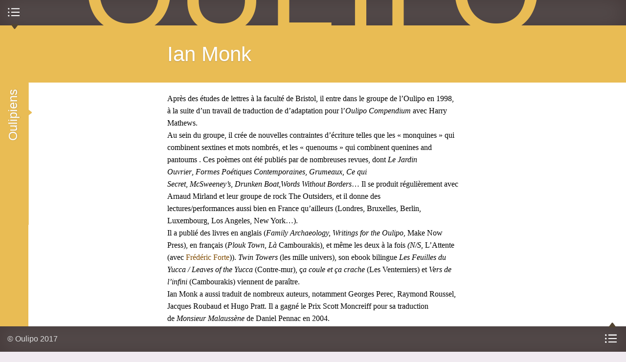

--- FILE ---
content_type: text/html; charset=utf-8
request_url: https://www.oulipo.net/fr/oulipiens/im
body_size: 12180
content:
<!DOCTYPE html>
<!--[if IEMobile 7]><html class="iem7" lang="fr" dir="ltr"><![endif]-->
<!--[if lte IE 6]><html class="lt-ie9 lt-ie8 lt-ie7" lang="fr" dir="ltr"><![endif]-->
<!--[if (IE 7)&(!IEMobile)]><html class="lt-ie9 lt-ie8" lang="fr" dir="ltr"><![endif]-->
<!--[if IE 8]><html class="lt-ie9" lang="fr" dir="ltr"><![endif]-->
<!--[if (gte IE 9)|(gt IEMobile 7)]><!--><html lang="fr" dir="ltr" prefix="content: http://purl.org/rss/1.0/modules/content/ dc: http://purl.org/dc/terms/ foaf: http://xmlns.com/foaf/0.1/ og: http://ogp.me/ns# rdfs: http://www.w3.org/2000/01/rdf-schema# sioc: http://rdfs.org/sioc/ns# sioct: http://rdfs.org/sioc/types# skos: http://www.w3.org/2004/02/skos/core# xsd: http://www.w3.org/2001/XMLSchema#"><!--<![endif]-->
  <head>
    <!--[if IE]><![endif]-->
<meta charset="utf-8" />
<link rel="shortcut icon" href="https://www.oulipo.net/sites/oulipo/files/favicon.png" type="image/png" />
<meta name="viewport" content="width=device-width, initial-scale=1" />
<meta name="MobileOptimized" content="width" />
<meta name="HandheldFriendly" content="true" />
<meta name="apple-mobile-web-app-capable" content="yes" />
<meta name="generator" content="Drupal 7 (https://www.drupal.org)" />
<link rel="canonical" href="https://www.oulipo.net/fr/oulipiens/im" />
<link rel="shortlink" href="https://www.oulipo.net/fr/user/24" />
<meta name="dcterms.title" content="Ian Monk" />
<meta name="dcterms.creator" content="Ian Monk" />
<meta name="dcterms.date" content="2013-07-23T00:28+02:00" />
<meta name="dcterms.type" content="Text" />
<meta name="dcterms.format" content="text/html" />
<meta name="dcterms.identifier" content="https://www.oulipo.net/fr/oulipiens/im" />
    <title>Ian Monk | Oulipo</title>
    <script>
<!--//--><![CDATA[//><!--
for(var fonts=document.cookie.split("advaggf"),i=0;i<fonts.length;i++){var font=fonts[i].split("="),pos=font[0].indexOf("ont_");-1!==pos&&(window.document.documentElement.className+=" "+font[0].substr(4).replace(/[^a-zA-Z0-9\-]/g,""))}if(void 0!==Storage){fonts=JSON.parse(localStorage.getItem("advagg_fonts"));var current_time=(new Date).getTime();for(var key in fonts)fonts[key]>=current_time&&(window.document.documentElement.className+=" "+key.replace(/[^a-zA-Z0-9\-]/g,""))}
//--><!]]>
</script>
<link type="text/css" rel="stylesheet" href="/sites/oulipo/files/advagg_css/css__wKl3tyEAfDGa3FaA4FI2y8oop32GNSE6CUQylIao7M8__4lO0nQlwFvttypBX5vCLomg4PltmW_0A9hN3orQBUY4__W8xAow2K85C66Yk7zT7DgPDJn7PoDtzH5d6ZLRo9SxM.css" media="all" />
<link type="text/css" rel="stylesheet" href="/sites/oulipo/files/advagg_css/css__6cmqeCrNv05FDz4KAXgKdFhISOfks8LsFegc43OysyQ__471xsXpLPlEbqMPjU6spfxWd0YORHhAibok4rb_-0fY__W8xAow2K85C66Yk7zT7DgPDJn7PoDtzH5d6ZLRo9SxM.css" media="all" />
<link type="text/css" rel="stylesheet" href="/sites/oulipo/files/advagg_css/css__8w3vYTG_VKazITk173RZe44CLgfRLKRp3NcbzNjRBlk__77fCl0QC2B-qtEjqvzzx3DpedEu8EnA93y0P-cMHkKM__W8xAow2K85C66Yk7zT7DgPDJn7PoDtzH5d6ZLRo9SxM.css" media="all" />
<link type="text/css" rel="stylesheet" href="/sites/oulipo/files/advagg_css/css__i0kJ-XxJZvCUDIzAWuWqQaNWAWPJ-3TocQZRrrz8va8__vWnjZY9V5mCSJWTuC79s4tkvQjAi9mHqttYG67hCiMs__W8xAow2K85C66Yk7zT7DgPDJn7PoDtzH5d6ZLRo9SxM.css" media="all" />
<link type="text/css" rel="stylesheet" href="/sites/oulipo/files/advagg_css/css__Sw0eL8yexTy6dqhQ4ERjqUEH2uETIsnuUO6Ok8k3b88__kMMQu-jolHlKwc2WxKYNhom2Id3dq7enu1nRH5bnqgU__W8xAow2K85C66Yk7zT7DgPDJn7PoDtzH5d6ZLRo9SxM.css" media="all" />

<!--[if lt IE 8]>
<link type="text/css" rel="stylesheet" href="/sites/oulipo/files/advagg_css/css___y9xHaDK4lKnLgyEBX2lQ1smDT3IfGcnSV42JccV2n0__l8C3nqJnaDqiPf1-Mxg-IJQox_doet-C3V0zUdKIlj8__W8xAow2K85C66Yk7zT7DgPDJn7PoDtzH5d6ZLRo9SxM.css" media="screen" />
<![endif]-->
    <script src="//ajax.googleapis.com/ajax/libs/jquery/1.12.4/jquery.min.js"></script>
<script>
<!--//--><![CDATA[//><!--
window.jQuery || document.write("<script src='/sites/all/modules/jquery_update/replace/jquery/1.12/jquery.min.js'>\x3C/script>")
//--><!]]>
</script>
<script src="/sites/oulipo/files/advagg_js/js__ZyeOaiFuDejQQbhUV7yg7atYZnj4WLfH77o0scv4068__jeShjS1-sEwOx4dbB-NSBsCnxWfNslS1Nkgx4CZngGA__W8xAow2K85C66Yk7zT7DgPDJn7PoDtzH5d6ZLRo9SxM.js"></script>
<script src="/sites/oulipo/files/advagg_js/js__pG1Gy3nlz-oIw5eH-vFWXT14jEHNqLGe1ljd6Uato00__SGggvtYH6KAFWT2NGquosWK1SoWokfbyhZ2MaWmzq9I__W8xAow2K85C66Yk7zT7DgPDJn7PoDtzH5d6ZLRo9SxM.js"></script>
<script src="/sites/oulipo/files/advagg_js/js__LOTzmTjOEyBYTRa73tu6Fj3qY7yfNxJxX3y1JUwojnc__40YrL2aSiZmfap0peqfapAZpogiJynGBflb-zJ7vQQo__W8xAow2K85C66Yk7zT7DgPDJn7PoDtzH5d6ZLRo9SxM.js" defer="defer" async="async"></script>
<script src="/sites/oulipo/files/advagg_js/js__S3bm1c7u9YzJnRE6QrV-HsLzADKLeupchfbrYg22kRU__S91yqV9ubUDMxzCK2GLBYdp1SFL3v48MFVTVZ3OSXjc__W8xAow2K85C66Yk7zT7DgPDJn7PoDtzH5d6ZLRo9SxM.js"></script>
<script src="/sites/oulipo/files/advagg_js/js__QKWHVXxQ5UDzlXCbE9MYZoCyG78beSHBBJl7Jm2GMy4__cTWmv5XWgpZI_yO8mLi7xsMqEwDeKCiJ6xQgPkf72no__W8xAow2K85C66Yk7zT7DgPDJn7PoDtzH5d6ZLRo9SxM.js"></script>
<script src="https://platform.linkedin.com/in.js?async=true"></script>
<script src="/sites/oulipo/files/advagg_js/js__TacK2edxATgtVLbsTg1aOoIEU5HU3b2Yo4U5-06IEmk__LUzXJl0wC937v1wJI0lyOVKNOzSz-38JHpn7jKndbmU__W8xAow2K85C66Yk7zT7DgPDJn7PoDtzH5d6ZLRo9SxM.js"></script>
<script src="/sites/oulipo/files/advagg_js/js__Hc1h7bE3yFE3ccuwHJm04DWnClfH5p_Zf7uwWY51gqk__t1WXrPup0J7pdcCiMxQT9kfnRoOAQ2I7pyU43zhxfik__W8xAow2K85C66Yk7zT7DgPDJn7PoDtzH5d6ZLRo9SxM.js"></script>
<script src="/sites/oulipo/files/advagg_js/js__rEN0MXeQEhHBxcmRqiuAjqXEaDxK2FCdvh8tTvnQwtE__8LVpXNjMoiEX0jHSd3yjaVC_Xpjsu2hS2V37cfpFM00__W8xAow2K85C66Yk7zT7DgPDJn7PoDtzH5d6ZLRo9SxM.js"></script>
<script src="/sites/oulipo/files/advagg_js/js__dTRSuW27RiJte-z_L4Px_rno5dZsdWKiU3HtuBiTSmc__qxx0tZ2oz4MKEStUB_CPRHqSQzyJ0TJSjo-52r5f8jw__W8xAow2K85C66Yk7zT7DgPDJn7PoDtzH5d6ZLRo9SxM.js"></script>
<script async="async" src="https://www.googletagmanager.com/gtag/js?id=UA-26999129-9"></script>
<script>
<!--//--><![CDATA[//><!--
window.dataLayer = window.dataLayer || [];function gtag(){dataLayer.push(arguments)};gtag("js", new Date());gtag("set", "developer_id.dMDhkMT", true);gtag("config", "UA-26999129-9", {"groups":"default"});
//--><!]]>
</script>
<script src="/sites/oulipo/files/advagg_js/js__HxTbhN-HTG8H6pU8ZNTXLhmTeg8fhzG_sbeVLz0gBqU__AdhAFZ5QAk_VrKkFUOCnxJb9ANrhuWlKf15A7QHm14M__W8xAow2K85C66Yk7zT7DgPDJn7PoDtzH5d6ZLRo9SxM.js" defer="defer" async="async"></script>
<script src="/sites/oulipo/files/advagg_js/js__T-dhvS2L-nDoB_cCd8XsYEo4ik-yLmgosvvOwfkeEzQ__m_FqzlhJ7nZh23Io-O5N7P3ewXQQ-XBBYughsaTP6MI__W8xAow2K85C66Yk7zT7DgPDJn7PoDtzH5d6ZLRo9SxM.js"></script>
<script>
<!--//--><![CDATA[//><!--
jQuery.extend(Drupal.settings, {"basePath":"\/","pathPrefix":"fr\/","setHasJsCookie":0,"ajaxPageState":{"theme":"at_oulipo","theme_token":"X5yUXf0dQUKS60tWHYFKIRbtj_W25SPYruIjLlJanMg","css":{"sites\/all\/modules\/calendar\/css\/calendar_multiday.css":1,"sites\/all\/modules\/ckeditor\/css\/ckeditor.css":1,"sites\/all\/modules\/media\/modules\/media_wysiwyg\/css\/media_wysiwyg.base.css":1,"sites\/all\/modules\/ctools\/css\/ctools.css":1,"sites\/all\/modules\/drutex\/drutex.css":1,"sites\/all\/modules\/panels\/css\/panels.css":1,"sites\/all\/modules\/typogrify\/typogrify.css":1,"sites\/all\/modules\/biblio\/biblio.css":1,"sites\/all\/themes\/at_oulipo\/layouts\/panels\/oulipo_panel_1\/..\/..\/..\/css\/oulipo_panel_1.css":1,"sites\/all\/themes\/adaptivetheme\/at_core\/css\/at.layout.css":1,"sites\/all\/themes\/at_oulipo\/css\/styles.css":1,"public:\/\/adaptivetheme\/at_oulipo_files\/at_oulipo.responsive.layout.css":1,"public:\/\/adaptivetheme\/at_oulipo_files\/at_oulipo.responsive.styles.css":1,"public:\/\/adaptivetheme\/at_oulipo_files\/at_oulipo.lt-ie8.layout.css":1,"sites\/all\/themes\/at_oulipo\/css\/ie.css":1},"js":{"\/\/ajax.googleapis.com\/ajax\/libs\/jquery\/1.12.4\/jquery.min.js":1,"misc\/jquery-extend-3.4.0.js":1,"misc\/jquery-html-prefilter-3.5.0-backport.js":1,"misc\/jquery.once.js":1,"misc\/drupal.js":1,"sites\/all\/modules\/jquery_update\/js\/jquery_browser.js":1,"sites\/all\/libraries\/fontfaceobserver\/fontfaceobserver.js":1,"sites\/all\/modules\/entityreference\/js\/entityreference.js":1,"public:\/\/languages\/fr_-T5VMNvGlrRji8ASgq0PPFhybP1PeBv8hUg-KdS3z7o.js":1,"https:\/\/platform.linkedin.com\/in.js?async=true":1,"sites\/all\/modules\/service_links\/js\/twitter_button.js":1,"sites\/all\/modules\/service_links\/js\/facebook_like.js":1,"sites\/all\/modules\/service_links\/js\/google_plus_one.js":1,"sites\/all\/modules\/service_links\/js\/linkedin_share_button.js":1,"sites\/all\/modules\/google_analytics\/googleanalytics.js":1,"https:\/\/www.googletagmanager.com\/gtag\/js?id=UA-26999129-9":1,"sites\/all\/modules\/advagg\/advagg_font\/advagg_font.js":1,"sites\/all\/themes\/at_oulipo\/scripts\/jquery.transition-events.js":1,"sites\/all\/themes\/at_oulipo\/scripts\/jquery.scrollto.js":1,"sites\/all\/themes\/at_oulipo\/scripts\/jquery.localscroll.js":1,"sites\/all\/themes\/at_oulipo\/scripts\/oulipo.js":1,"sites\/all\/themes\/adaptivetheme\/at_core\/scripts\/scalefix.js":1}},"ws_fl":{"width":100,"height":21},"ws_gpo":{"size":"","annotation":"","lang":"fr_FR","callback":"","width":300},"ws_lsb":{"countmode":"right"},"googleanalytics":{"account":["UA-26999129-9"],"trackOutbound":1,"trackMailto":1,"trackDownload":1,"trackDownloadExtensions":"7z|aac|arc|arj|asf|asx|avi|bin|csv|doc(x|m)?|dot(x|m)?|exe|flv|gif|gz|gzip|hqx|jar|jpe?g|js|mp(2|3|4|e?g)|mov(ie)?|msi|msp|pdf|phps|png|ppt(x|m)?|pot(x|m)?|pps(x|m)?|ppam|sld(x|m)?|thmx|qtm?|ra(m|r)?|sea|sit|tar|tgz|torrent|txt|wav|wma|wmv|wpd|xls(x|m|b)?|xlt(x|m)|xlam|xml|z|zip"},"advagg_font":{"warnock-pro":"Warnock Pro","@arial-unicode-ms":"@Arial Unicode MS","merriweather-sans":"Merriweather Sans","merriweather":"Merriweather","oulipo-caps":"Oulipo Caps"},"advagg_font_storage":1,"advagg_font_cookie":1,"advagg_font_no_fout":1,"adaptivetheme":{"at_oulipo":{"layout_settings":{"bigscreen":"three-col-grail","tablet_landscape":"three-col-grail","tablet_portrait":"one-col-stack","smalltouch_landscape":"one-col-stack","smalltouch_portrait":"one-col-stack"},"media_query_settings":{"bigscreen":"only screen and (min-width:875px) and (max-width:1144px)","tablet_landscape":"only screen and (min-width:745px) and (max-width:874px)","tablet_portrait":"only screen and (min-width:681px) and (max-width:744px)","smalltouch_landscape":"only screen and (min-width:321px) and (max-width:680px)","smalltouch_portrait":"only screen and (max-width:320px)"}}}});
//--><!]]>
</script>
    <!--[if lt IE 9]>
<script src="https://www.oulipo.net/sites/all/themes/adaptivetheme/at_core/scripts/html5.js?t5py03"></script>
<script src="https://www.oulipo.net/sites/all/themes/adaptivetheme/at_core/scripts/respond.js?t5py03"></script>
<![endif]-->
  </head>
  <body class="html not-front not-logged-in no-sidebars page-user page-user- page-user-24 i18n-fr atr-7.x-3.2-dev atv-7.x-3.1">
        <div id="interface">

  <header id="top" class="drawer roll" role="banner">
    <div class="inner clearfix">
      <h1 id="oulipo">
        <a title="Ouvroir de Littérature Potentielle" href="/">
          <span class="letter o">O</span><span class="letter u">u</span><span class="letter l">l</span><span class="letter i">i</span><span class="letter p">p</span><span class="letter o">o</span>
        </a>
      </h1>
            
          </div>
    <div id="menu-bar" class="nav clearfix"><nav id="block-system-main-menu" class=""  role="navigation">  
      <h2 class=""><span>Menu principal</span></h2>
  
  <ul class="menu clearfix"><li class="first leaf menu-depth-1 menu-item-1347"><a href="/fr/une">Une</a></li><li class="leaf menu-depth-1 menu-item-3759"><a href="/fr/jeudis" title="">Mardis</a></li><li class="leaf menu-depth-1 menu-item-960"><a href="/fr/oulipiens">Oulipiens</a></li><li class="leaf menu-depth-1 menu-item-961"><a href="/fr/publications">Publications</a></li><li class="leaf menu-depth-1 menu-item-958"><a href="/fr/faitsetdits">Faits &amp; dits</a></li><li class="last leaf menu-depth-1 menu-item-957"><a href="/fr/contraintes">Contraintes</a></li></ul>
  </nav></div>  </header>
  
    
      <div id="block-system-main" class="block block-system no-title odd first last block-count-2 block-region-content block-main" >  
  
  <div class="at-panel panel-display oulipo-panel-1 clearfix" >
      <header id="content-header" class="roll">
      <div class="inner clearfix">
                          <div class="title roll">
            <h1>Ian Monk</h1>
          </div>
                              </div>
    </header>
        <div id="content">
            <div class="inner clearfix">
        <div class="field field-name-field-biographie field-type-text-with-summary field-label-hidden view-mode-_custom_display"><div class="field-item"><p>Après des études de lettres à la faculté de Bristol, il entre dans le groupe de l’Oulipo en 1998, à la suite d’un travail de traduction de d’adaptation pour l’<em>Oulipo Compendium<a href="https://fr.wikipedia.org/w/index.php?title=Oulipo_Compendium&amp;action=edit&amp;redlink=1" title="Oulipo Compendium (page inexistante)"> </a></em>avec Harry Mathews.<br />
	Au sein du groupe, il crée de nouvelles contraintes d’écriture telles que les « monquines » qui combinent sextines et mots nombrés, et les « quenoums » qui combinent quenines and pantoums . Ces poèmes ont été publiés par de nombreuses revues, dont <em>Le Jardin Ouvrier</em>, <em>Formes Poétiques Contemporaines</em>, <em>Grumeaux</em>, <em>Ce qui Secret</em>, <em>McSweeney’s</em>, <em>Drunken Boat</em>,<em>Words Without Borders</em>… Il se produit régulièrement avec Arnaud Mirland et leur groupe de rock The Outsiders, et il donne des lectures/performances aussi bien en France qu’ailleurs (Londres, Bruxelles, Berlin, Luxembourg, Los Angeles, New York…).<br />
	Il a publié des livres en anglais (<em>Family Archaeology, Writings for the Oulipo</em>, Make Now Press), en français (<em>Plouk Town</em>, <em>Là </em>Cambourakis), et même les deux à la fois<em> (N/S</em>, L’Attente (avec <a href="http://fr.wikipedia.org/wiki/Fr%C3%A9d%C3%A9ric_Forte">Frédéric Forte</a>)). <em>Twin Towers </em>(les mille univers), son ebook bilingue <em>Les Feuilles du Yucca / Leaves of the Yucca </em>(Contre-mur), ç<i>a coule et ça crache</i> (Les Venterniers) et <em>Vers de l’infini </em>(Cambourakis) viennent de paraître.<br />
	Ian Monk a aussi traduit de nombreux auteurs, notamment Georges Perec, Raymond Roussel, Jacques Roubaud et Hugo Pratt. Il a gagné le Prix Scott Moncreiff pour sa traduction de <em>Monsieur Malaussène</em> de Daniel Pennac en 2004.<br />
	Il vit à&nbsp;Paris.</p>
</div></div><section class="panel-pane pane-views pane-user-contributions faitsetdits block">
  <div class="block-inner clearfix">
    
              <h2 class="pane-title block-title">Faits &amp; dits</h2>
        
    
    <div class="block-content">
      <div class="view view-user-contributions view-id-user_contributions view-display-id-block_1 view-dom-id-c373f040660d9a7552e0d154ed0be711">
        
  
  
      <div class="view-content">
        <div class="views-row views-row-1">
      
          <a href="/fr/faitsetdits/lecture-hommage-a-ian-monk">Lecture hommage à Ian Monk</a>    
          <span  property="dc:date" datatype="xsd:dateTime" content="2025-11-08T00:00:00+01:00" class="date-display-single">Samedi 8 Novembre 2025</span>    </div>
  <div class="views-row views-row-2">
      
          <a href="/fr/faitsetdits/lecture-de-loulipo-au-festival-allez-savoir-de-lehess">Lecture de l&#039;Oulipo au Festival Allez savoir de l&#039;EHESS</a>    
          <span  property="dc:date" datatype="xsd:dateTime" content="2024-09-28T00:00:00+02:00" class="date-display-single">Samedi 28 Septembre 2024</span>    </div>
  <div class="views-row views-row-3">
      
          <a href="/fr/faitsetdits/colloque-evolution-a-luniversite-gustave-eiffel">Colloque Évolution à l&#039;Université Gustave Eiffel</a>    
          <span  property="dc:date" datatype="xsd:dateTime" content="2023-05-23T00:00:00+02:00" class="date-display-single">Mardi 23 Mai 2023</span>    </div>
  <div class="views-row views-row-4">
      
          <a href="/fr/faitsetdits/recreations-2021-a-bourges">Récréations 2021 à Bourges</a>    
          <span  class="date-display-range"><span  property="dc:date" datatype="xsd:dateTime" content="2021-07-12T00:00:00+02:00" class="date-display-start">Lundi 12 Juillet 2021</span> - <span  property="dc:date" datatype="xsd:dateTime" content="2021-07-16T00:00:00+02:00" class="date-display-end">Vendredi 16 Juillet 2021</span></span>    </div>
  <div class="views-row views-row-5">
      
          <a href="/fr/faitsetdits/lecture-a-la-librairie-atout-livre-de-paris">Lecture à la librairie Atout Livre de Paris</a>    
          <span  property="dc:date" datatype="xsd:dateTime" content="2020-03-18T00:00:00+01:00" class="date-display-single">Mercredi 18 Mars 2020</span>    </div>
  <div class="views-row views-row-6">
      
          <a href="/fr/faitsetdits/recreations-2018-de-loulipo-a-bourges">Récréations 2018 de l&#039;Oulipo à Bourges</a>    
          <span  class="date-display-range"><span  property="dc:date" datatype="xsd:dateTime" content="2018-07-09T00:00:00+02:00" class="date-display-start">Lundi 9 Juillet 2018</span> - <span  property="dc:date" datatype="xsd:dateTime" content="2018-07-13T00:00:00+02:00" class="date-display-end">Vendredi 13 Juillet 2018</span></span>    </div>
  <div class="views-row views-row-7">
      
          <a href="/fr/faitsetdits/la-piece-oulipo-en-attendant-de-trouver-mieux-au-theatre-galabru">La pièce &quot;Oulipo (en attendant de trouver mieux)&quot; au Théâtre Galabru</a>    
          <span  class="date-display-range"><span  property="dc:date" datatype="xsd:dateTime" content="2018-06-23T00:00:00+02:00" class="date-display-start">Samedi 23 Juin 2018</span> - <span  property="dc:date" datatype="xsd:dateTime" content="2018-06-24T00:00:00+02:00" class="date-display-end">Dimanche 24 Juin 2018</span></span>    </div>
    </div>
  
      <div class="item-list item-list-pager"><ul class="pager"><li class="pager-previous odd first">&nbsp;</li><li class="pager-current even">1 sur 5</li><li class="pager-next odd last"><a title="Aller à la page suivante" href="/fr/oulipiens/im?page=1">suivant ›</a></li></ul></div>  
  
  
  
  
</div>    </div>

    
    
  </div>
</section>
<section class="panel-pane pane-views pane-user-contributions blog block">
  <div class="block-inner clearfix">
    
              <h2 class="pane-title block-title">Billets</h2>
        
    
    <div class="block-content">
      <div class="view view-user-contributions view-id-user_contributions view-display-id-block_3 list-teasers view-dom-id-01e8c792146b2e17d6be5e07f3e80b44">
        
  
  
      <div class="view-content">
        <div class="views-row views-row-1">
    <article class="node node-blog node-promoted node-teaser article odd node-lang-fr clearfix" about="/fr/oulipiens/im/blog/les-feuilles-de-yucca-leaves-of-the-yucca" typeof="sioc:Post sioct:BlogPost" role="article">
  
      <header class="node-header">
      <div class="inner clearfix">
        <div class="title">
                      <h3 class="node-title">
              <a href="/fr/oulipiens/im/blog/les-feuilles-de-yucca-leaves-of-the-yucca" rel="bookmark">Les feuilles de yucca / Leaves of the Yucca</a>
            </h3>
                  </div>
                      </div>
    </header>
  
      <footer class="submitted">
            <p><span property="dc:date dc:created" content="2015-11-20T07:56:58+01:00" datatype="xsd:dateTime" rel="sioc:has_creator"><a href="/fr/oulipiens/im" title="Voir le profil utilisateur." rel="author" class="username active" xml:lang="" about="/fr/oulipiens/im" typeof="sioc:UserAccount" property="foaf:name" datatype="">Ian Monk</a> · <span class="date short">20 nov 2015</span></span></p>
    </footer>
  
  <div class="node-content">
     <section class="field field-name-body field-type-text-with-summary field-label-hidden view-mode-teaser"><div class="inner clearfix"><p>Publication de l’ebook interactif/bilingue 'Les feuilles de yucca / Leaves of the Yucca’, par Ian Monk, chez Le Contre-mur , dans ses versions originale et traduite.</p></div></section>  </div>

      <nav class="clearfix"><ul class="links inline"><li class="node-readmore first"><a href="/fr/oulipiens/im/blog/les-feuilles-de-yucca-leaves-of-the-yucca" rel="tag" title="Les feuilles de yucca / Leaves of the Yucca">Lire la suite<span class="element-invisible"> de Les feuilles de yucca / Leaves of the Yucca</span></a></li><li class="blog_usernames_blog"><a href="/fr/oulipiens/im/blog" title="Lire les dernières publications du blog de Ian Monk.">Blog de Ian Monk</a></li><li class="comment_forbidden last"></li></ul></nav>
  
  
  <span property="dc:title" content="Les feuilles de yucca / Leaves of the Yucca" class="rdf-meta element-hidden"></span><span property="sioc:num_replies" content="0" datatype="xsd:integer" class="rdf-meta element-hidden"></span></article>
  </div>
    </div>
  
  
  
  
  
  
</div>    </div>

    
    
  </div>
</section>
<section class="panel-pane pane-views pane-user-contributions publications block">
  <div class="block-inner clearfix">
    
              <h2 class="pane-title block-title">Publications</h2>
        
    
    <div class="block-content">
      <div class="view view-user-contributions view-id-user_contributions view-display-id-block_2 list-teasers view-dom-id-e2a76db4ee65d2d93fa075cb86ddfcb9">
        
  
  
      <div class="view-content">
        <div class="views-row views-row-1">
    <article class="node node-text node-teaser article even node-lang-fr clearfix" about="/fr/le-monde-des-nonines" typeof="sioc:Item foaf:Document" role="article">
  
      <header class="node-header">
      <div class="inner clearfix">
        <div class="title">
                      <h3 class="node-title">
              <a href="/fr/le-monde-des-nonines" rel="bookmark">Le monde des nonines</a>
            </h3>
                  </div>
                  <div class="subtitle">
                                                      <h4 class="creation">
                   <span class="field field-name-field-authors field-type-entityreference field-label-hidden view-mode-teaser"><a href="/fr/oulipiens/im" class="active">Ian Monk</a> &amp; <a href="/fr/oulipiens/ma">Michèle Audin</a></span>                </h4>
                                    </div>
                      </div>
    </header>
  
  
  <div class="node-content">
    <div class="field field-name-field-cover field-type-image field-label-hidden view-mode-teaser"><div class="cover" style="background-image:url(https://www.oulipo.net/sites/oulipo/files/styles/medium/public/cover/capture_decran_2015-04-19_a_08.49.47.png?itok=l2vEZ1B-)"></div><div class="cover overlay"></div></div> <section class="field field-name-body field-type-text-with-summary field-label-hidden view-mode-teaser"><div class="inner clearfix"><p>Début de l’exploration du monde des nonines…</p></div></section>  </div>

      <nav class="clearfix"><ul class="links inline"><li class="node-readmore first last"><a href="/fr/le-monde-des-nonines" rel="tag" title="Le monde des nonines">Lire la suite<span class="element-invisible"> de Le monde des nonines</span></a></li></ul></nav>
  
  
  <span property="dc:title" content="Le monde des nonines" class="rdf-meta element-hidden"></span><span property="sioc:num_replies" content="0" datatype="xsd:integer" class="rdf-meta element-hidden"></span></article>
  </div>
    </div>
  
  
  
  
  
  
</div>    </div>

    
    
  </div>
</section>
<section class="panel-pane pane-views pane-user-contributions contraintes block">
  <div class="block-inner clearfix">
    
              <h2 class="pane-title block-title">Contraintes</h2>
        
    
    <div class="block-content">
      <div class="view view-user-contributions view-id-user_contributions view-display-id-block list-teasers view-dom-id-15aca38a77a20369c4aeb3a0b4f083e9">
        
  
  
      <div class="view-content">
        <div class="views-row views-row-1">
    <article class="node node-contrainte node-teaser article odd node-lang-fr clearfix" about="/fr/contraintes/juliennes" typeof="sioc:Item foaf:Document" role="article">
  
      <header class="node-header">
      <div class="inner clearfix">
        <div class="title">
                      <h3 class="node-title">
              <a href="/fr/contraintes/juliennes" rel="bookmark">Juliennes</a>
            </h3>
                  </div>
                  <div class="subtitle">
                                                      <h4 class="creation">
                   <span class="field field-name-field-authors field-type-entityreference field-label-hidden view-mode-teaser"><a href="/fr/oulipiens/im" class="active">Ian Monk</a></span>                </h4>
                                    </div>
                      </div>
    </header>
  
  
  <div class="node-content">
     <section class="field field-name-body field-type-text-with-summary field-label-hidden view-mode-teaser"><div class="inner clearfix"><p>Une « julienne » est un poème composé à partir de la date julienne, ou universelle, utilisée par les astrophysiciens et compagnie afin de pouvoir fixer un moment dans l’histoire de l’univers, sans…</p></div></section>  </div>

      <nav class="clearfix"><ul class="links inline"><li class="node-readmore first last"><a href="/fr/contraintes/juliennes" rel="tag" title="Juliennes">Lire la suite<span class="element-invisible"> de Juliennes</span></a></li></ul></nav>
  
  
  <span property="dc:title" content="Juliennes" class="rdf-meta element-hidden"></span><span property="sioc:num_replies" content="0" datatype="xsd:integer" class="rdf-meta element-hidden"></span></article>
  </div>
  <div class="views-row views-row-2">
    <article class="node node-contrainte node-teaser article even node-lang-fr clearfix" about="/fr/contraintes/noninisation" typeof="sioc:Item foaf:Document" role="article">
  
      <header class="node-header">
      <div class="inner clearfix">
        <div class="title">
                      <h3 class="node-title">
              <a href="/fr/contraintes/noninisation" rel="bookmark">noninisation</a>
            </h3>
                  </div>
                  <div class="subtitle">
                                                      <h4 class="creation">
                   <span class="field field-name-field-authors field-type-entityreference field-label-hidden view-mode-teaser"><a href="/fr/oulipiens/im" class="active">Ian Monk</a> &amp; <a href="/fr/oulipiens/ma">Michèle Audin</a></span> <span class="field field-name-field-created field-type-text field-label-hidden view-mode-teaser">2015</span>                </h4>
                                    </div>
                      </div>
    </header>
  
  
  <div class="node-content">
     <section class="field field-name-body field-type-text-with-summary field-label-hidden view-mode-teaser"><div class="inner clearfix"><p>Étant donné un poème de n vers, le noniniser, c’est écrire un poème…</p></div></section>  </div>

      <nav class="clearfix"><ul class="links inline"><li class="node-readmore first last"><a href="/fr/contraintes/noninisation" rel="tag" title="noninisation">Lire la suite<span class="element-invisible"> de noninisation</span></a></li></ul></nav>
  
  
  <span property="dc:title" content="noninisation" class="rdf-meta element-hidden"></span><span property="sioc:num_replies" content="0" datatype="xsd:integer" class="rdf-meta element-hidden"></span></article>
  </div>
  <div class="views-row views-row-3">
    <article class="node node-contrainte node-teaser article odd node-lang-fr clearfix" about="/fr/contraintes/nonine" typeof="sioc:Item foaf:Document" role="article">
  
      <header class="node-header">
      <div class="inner clearfix">
        <div class="title">
                      <h3 class="node-title">
              <a href="/fr/contraintes/nonine" rel="bookmark">nonine</a>
            </h3>
                  </div>
                  <div class="subtitle">
                                                      <h4 class="creation">
                   <span class="field field-name-field-authors field-type-entityreference field-label-hidden view-mode-teaser"><a href="/fr/oulipiens/im" class="active">Ian Monk</a> &amp; <a href="/fr/oulipiens/ma">Michèle Audin</a></span> <span class="field field-name-field-created field-type-text field-label-hidden view-mode-teaser">2015</span>                </h4>
                                    </div>
                      </div>
    </header>
  
  
  <div class="node-content">
     <section class="field field-name-body field-type-text-with-summary field-label-hidden view-mode-teaser"><div class="inner clearfix"><p>Une nonine est un poème formé de plusieurs strophes de n vers…</p></div></section>  </div>

      <nav class="clearfix"><ul class="links inline"><li class="node-readmore first last"><a href="/fr/contraintes/nonine" rel="tag" title="nonine">Lire la suite<span class="element-invisible"> de nonine</span></a></li></ul></nav>
  
  
  <span property="dc:title" content="nonine" class="rdf-meta element-hidden"></span><span property="sioc:num_replies" content="0" datatype="xsd:integer" class="rdf-meta element-hidden"></span></article>
  </div>
  <div class="views-row views-row-4">
    <article class="node node-contrainte node-teaser article even node-lang-und clearfix" about="/fr/contraintes/queninisation" typeof="sioc:Item foaf:Document" role="article">
  
      <header class="node-header">
      <div class="inner clearfix">
        <div class="title">
                      <h3 class="node-title">
              <a href="/fr/contraintes/queninisation" rel="bookmark">Queninisation</a>
            </h3>
                  </div>
                  <div class="subtitle">
                                                      <h4 class="creation">
                   <span class="field field-name-field-authors field-type-entityreference field-label-hidden view-mode-teaser"><a href="/fr/oulipiens/im" class="active">Ian Monk</a></span>                </h4>
                                    </div>
                      </div>
    </header>
  
  
  <div class="node-content">
     <section class="field field-name-body field-type-text-with-summary field-label-hidden view-mode-teaser"><div class="inner clearfix"><p>Considérer un texte donné comme une « strophe » d’une quenine et compléter cette quenine serait une queninisation de ce texte… … et serait une étape du programme général de queninisation de la…</p></div></section>  </div>

      <nav class="clearfix"><ul class="links inline"><li class="node-readmore first last"><a href="/fr/contraintes/queninisation" rel="tag" title="Queninisation">Lire la suite<span class="element-invisible"> de Queninisation</span></a></li></ul></nav>
  
  
  <span property="dc:title" content="Queninisation" class="rdf-meta element-hidden"></span><span property="sioc:num_replies" content="0" datatype="xsd:integer" class="rdf-meta element-hidden"></span></article>
  </div>
  <div class="views-row views-row-5">
    <article class="node node-contrainte node-teaser article odd node-lang-und clearfix" about="/fr/contraintes/quenine-a-demarreur" typeof="sioc:Item foaf:Document" role="article">
  
      <header class="node-header">
      <div class="inner clearfix">
        <div class="title">
                      <h3 class="node-title">
              <a href="/fr/contraintes/quenine-a-demarreur" rel="bookmark">Quenine à démarreur</a>
            </h3>
                  </div>
                  <div class="subtitle">
                                                      <h4 class="creation">
                   <span class="field field-name-field-authors field-type-entityreference field-label-hidden view-mode-teaser"><a href="/fr/oulipiens/im" class="active">Ian Monk</a></span>                </h4>
                                    </div>
                      </div>
    </header>
  
  
  <div class="node-content">
     <section class="field field-name-body field-type-text-with-summary field-label-hidden view-mode-teaser"><div class="inner clearfix"><p>Prenez une quenine , et au lieu de faire permuter les mots en fin de vers, faites permuter les débuts de vers, qui deviennent donc les 'démarreurs’. Voici un exemple de neuvine, tirée…</p></div></section>  </div>

      <nav class="clearfix"><ul class="links inline"><li class="node-readmore first last"><a href="/fr/contraintes/quenine-a-demarreur" rel="tag" title="Quenine à démarreur">Lire la suite<span class="element-invisible"> de Quenine à démarreur</span></a></li></ul></nav>
  
  
  <span property="dc:title" content="Quenine à démarreur" class="rdf-meta element-hidden"></span><span property="sioc:num_replies" content="0" datatype="xsd:integer" class="rdf-meta element-hidden"></span></article>
  </div>
  <div class="views-row views-row-6">
    <article class="node node-contrainte node-teaser article even node-lang-und clearfix" about="/fr/contraintes/monkine" typeof="sioc:Item foaf:Document" role="article">
  
      <header class="node-header">
      <div class="inner clearfix">
        <div class="title">
                      <h3 class="node-title">
              <a href="/fr/contraintes/monkine" rel="bookmark">Monkine</a>
            </h3>
                  </div>
                  <div class="subtitle">
                                                      <h4 class="creation">
                   <span class="field field-name-field-authors field-type-entityreference field-label-hidden view-mode-teaser"><a href="/fr/oulipiens/im" class="active">Ian Monk</a></span>                </h4>
                                    </div>
                      </div>
    </header>
  
  
  <div class="node-content">
     <section class="field field-name-body field-type-text-with-summary field-label-hidden view-mode-teaser"><div class="inner clearfix"><p>La monkine de base est composée à partir du carré qui décrit le déroulement des mots-rimes d’une quenine. Ce carré détermine le nombre de lettres dans chaque mot de la première strophe. Une…</p></div></section>  </div>

      <nav class="clearfix"><ul class="links inline"><li class="node-readmore first last"><a href="/fr/contraintes/monkine" rel="tag" title="Monkine">Lire la suite<span class="element-invisible"> de Monkine</span></a></li></ul></nav>
  
  
  <span property="dc:title" content="Monkine" class="rdf-meta element-hidden"></span><span property="sioc:num_replies" content="0" datatype="xsd:integer" class="rdf-meta element-hidden"></span></article>
  </div>
    </div>
  
  
  
  
  
  
</div>    </div>

    
    
  </div>
</section>
<section class="panel-pane pane-views pane-user-contributions oulipiens block">
  <div class="block-inner clearfix">
    
              <h2 class="pane-title block-title">Textes</h2>
        
    
    <div class="block-content">
      <div class="view view-user-contributions view-id-user_contributions view-display-id-block_5 list-teasers groups view-dom-id-28e80d2050b0ef8d39b41540d4ef61d1">
        
  
  
      <div class="view-content">
      <div class="view-grouping"><div class="content">  <div class="views-row views-row-1 depth-">
    <article class="node node-text node-teaser article odd node-lang-und clearfix" about="/fr/12ine-cubiste" typeof="sioc:Item foaf:Document" role="article">
  
      <header class="node-header">
      <div class="inner clearfix">
        <div class="title">
                      <h3 class="node-title">
              <a href="/fr/12ine-cubiste" rel="bookmark">12Ine cubiste</a>
            </h3>
                  </div>
                  <div class="subtitle">
                                                      <h4 class="creation">
                   <span class="field field-name-field-authors field-type-entityreference field-label-hidden view-mode-teaser"><a href="/fr/oulipiens/im" class="active">Ian Monk</a></span>                </h4>
                                    </div>
                      </div>
    </header>
  
  
  <div class="node-content">
      </div>

  
  
  <span property="dc:title" content="12Ine cubiste" class="rdf-meta element-hidden"></span><span property="sioc:num_replies" content="0" datatype="xsd:integer" class="rdf-meta element-hidden"></span></article>
  </div>
  <div class="views-row views-row-2 depth-">
    <article class="node node-text node-teaser article even node-lang-und clearfix" about="/fr/jennifer-dit" typeof="sioc:Item foaf:Document" role="article">
  
      <header class="node-header">
      <div class="inner clearfix">
        <div class="title">
                      <h3 class="node-title">
              <a href="/fr/jennifer-dit" rel="bookmark">Jennifer dit</a>
            </h3>
                  </div>
                  <div class="subtitle">
                                                      <h4 class="creation">
                   <span class="field field-name-field-authors field-type-entityreference field-label-hidden view-mode-teaser"><a href="/fr/oulipiens/im" class="active">Ian Monk</a></span>                </h4>
                                    </div>
                      </div>
    </header>
  
  
  <div class="node-content">
     <section class="field field-name-body field-type-text-with-summary field-label-hidden view-mode-teaser"><div class="inner clearfix"><p>Jennifer dit j’ai peur la nuit je chiale seule et Jennifer dit j’ai peur le jour de maman et Jennifer dit j’ai peur le soir de papa et Jennifer dit j’ai peur le…</p></div></section>  </div>

  
  
  <span property="dc:title" content="Jennifer dit" class="rdf-meta element-hidden"></span><span property="sioc:num_replies" content="0" datatype="xsd:integer" class="rdf-meta element-hidden"></span></article>
  </div>
  <div class="views-row views-row-3 depth-">
    <article class="node node-text node-teaser article odd node-lang-und clearfix" about="/fr/avant-de-naitre" typeof="sioc:Item foaf:Document" role="article">
  
      <header class="node-header">
      <div class="inner clearfix">
        <div class="title">
                      <h3 class="node-title">
              <a href="/fr/avant-de-naitre" rel="bookmark">avant de naître</a>
            </h3>
                  </div>
                  <div class="subtitle">
                                                      <h4 class="creation">
                   <span class="field field-name-field-authors field-type-entityreference field-label-hidden view-mode-teaser"><a href="/fr/oulipiens/im" class="active">Ian Monk</a></span>                </h4>
                                    </div>
                      </div>
    </header>
  
  
  <div class="node-content">
     <section class="field field-name-body field-type-text-with-summary field-label-hidden view-mode-teaser"><div class="inner clearfix"><p>avant de naître y a le silence le vrai avant de naître y a le noir mais total avant de naître y a une dalle mais astrale avant de naître y a les…</p></div></section>  </div>

  
  
  <span property="dc:title" content="avant de naître" class="rdf-meta element-hidden"></span><span property="sioc:num_replies" content="0" datatype="xsd:integer" class="rdf-meta element-hidden"></span></article>
  </div>
  <div class="views-row views-row-4 depth-">
    <article class="node node-text node-teaser article even node-lang-und clearfix" about="/fr/miss-plouk-town" typeof="sioc:Item foaf:Document" role="article">
  
      <header class="node-header">
      <div class="inner clearfix">
        <div class="title">
                      <h3 class="node-title">
              <a href="/fr/miss-plouk-town" rel="bookmark">Miss Plouk Town</a>
            </h3>
                  </div>
                  <div class="subtitle">
                                                      <h4 class="creation">
                   <span class="field field-name-field-authors field-type-entityreference field-label-hidden view-mode-teaser"><a href="/fr/oulipiens/im" class="active">Ian Monk</a></span>                </h4>
                                    </div>
                      </div>
    </header>
  
  
  <div class="node-content">
     <section class="field field-name-body field-type-text-with-summary field-label-hidden view-mode-teaser"><div class="inner clearfix"><p>ben merde encore nouvellement élue une Miss Plouk Town ben merde encore une scène de ménage en Eden encore un vernissage trucmuche de merde à New York encore un putain de ziggourat à…</p></div></section>  </div>

  
  
  <span property="dc:title" content="Miss Plouk Town" class="rdf-meta element-hidden"></span><span property="sioc:num_replies" content="0" datatype="xsd:integer" class="rdf-meta element-hidden"></span></article>
  </div>
</div></div>    </div>
  
  
  
  
  
  
</div>    </div>

    
    
  </div>
</section>
<section class="panel-pane pane-views pane-biblio-views block">
  <div class="block-inner clearfix">
    
              <h2 class="pane-title block-title">BO</h2>
        
    
    <div class="block-content">
      <div class="view view-biblio-views view-id-biblio_views view-display-id-block_2 view-dom-id-a44fdb0adcdee4daf0e9462fd3f3a442">
        
  
  
      <div class="view-content">
        <div class="views-row views-row-1">
      
  <div class="views-field views-field-citation">        <span class="field-content"><span class="biblio-title"><a href="/fr/biblio/des-obeissances">Des obéissances</a></span>, 
<span class="biblio-authors"><a href="/fr/Oulipiens/O" rel="nofollow" class="biblio-local-author">Oulipo</a>, <a href="/fr/Oulipiens/VB" rel="nofollow" class="biblio-local-author">Valérie Beaudouin</a>, <a href="/fr/Oulipiens/MA" rel="nofollow" class="biblio-local-author">Michèle Audin</a>, <a href="/fr/Oulipiens/PF" rel="nofollow" class="biblio-local-author">Paul Fournel</a>, <a href="/fr/Oulipiens/DLB" rel="nofollow" class="biblio-local-author">Daniel Levin Becker</a>, <a href="/fr/Oulipiens/IM" rel="nofollow" class="biblio-local-author">Ian Monk</a>, <a href="/fr/bib?f%5Bauthor%5D=98" rel="nofollow">Sanchez Pablo Martin</a>, <a href="/fr/Oulipiens/EL" rel="nofollow" class="biblio-local-author">Etienne Lécroart</a>, and <a href="/fr/Oulipiens/FF" rel="nofollow" class="biblio-local-author">Frédéric Forte</a></span> 
, BO, Volume 246-247, (2024)
<span class="Z3988" title="ctx_ver=Z39.88-2004&amp;rft_val_fmt=info%3Aofi%2Ffmt%3Akev%3Amtx%3Abook&amp;rft.title=Des+ob%C3%A9issances&amp;rft.btitle=BO&amp;rft.date=2024&amp;rft.volume=246-247&amp;rft.aulast=Oulipo&amp;rft.au=Beaudouin%2C+Val%C3%A9rie&amp;rft.au=Audin%2C+Mich%C3%A8le&amp;rft.au=Fournel%2C+Paul&amp;rft.au=Levin+Becker%2C+Daniel&amp;rft.au=Monk%2C+Ian&amp;rft.au=Sanchez%2C+Pablo&amp;rft.au=L%C3%A9croart%2C+Etienne&amp;rft.au=Forte%2C+Fr%C3%A9d%C3%A9ric"></span><ul class="biblio-export-buttons"><li class="biblio_bibtex first"><a href="/fr/bib/export/bibtex/7090" title="Click to download the BibTeX formatted file" rel="nofollow">BibTeX</a></li><li class="biblio_tagged"><a href="/fr/bib/export/tagged/7090" title="Cliquer pour télécharger le fichier EndNote" rel="nofollow">Étiqueté</a></li><li class="biblio_ris last"><a href="/fr/bib/export/ris/7090" title="Cliquer pour télécharger le fichier au format RIS" rel="nofollow">RIS</a></li></ul></span>  </div>  </div>
  <div class="views-row views-row-2">
      
  <div class="views-field views-field-citation">        <span class="field-content"><span class="biblio-title"><a href="/fr/biblio/une-autobiographie-en-petits-forestiers">Une autobiographie en petits forestiers</a></span>, 
<span class="biblio-authors"><a href="/fr/Oulipiens/IM" rel="nofollow" class="biblio-local-author">Ian Monk</a></span> 
, BO, Volume 243, (2024)
<span class="Z3988" title="ctx_ver=Z39.88-2004&amp;rft_val_fmt=info%3Aofi%2Ffmt%3Akev%3Amtx%3Abook&amp;rft.title=Une+autobiographie+en+petits+forestiers&amp;rft.btitle=BO&amp;rft.isbn=978-2-494660-05-2&amp;rft.date=2024&amp;rft.volume=243&amp;rft.aulast=Monk&amp;rft.aufirst=Ian"></span><ul class="biblio-export-buttons"><li class="biblio_bibtex first"><a href="/fr/bib/export/bibtex/7087" title="Click to download the BibTeX formatted file" rel="nofollow">BibTeX</a></li><li class="biblio_tagged"><a href="/fr/bib/export/tagged/7087" title="Cliquer pour télécharger le fichier EndNote" rel="nofollow">Étiqueté</a></li><li class="biblio_ris last"><a href="/fr/bib/export/ris/7087" title="Cliquer pour télécharger le fichier au format RIS" rel="nofollow">RIS</a></li></ul></span>  </div>  </div>
  <div class="views-row views-row-3">
      
  <div class="views-field views-field-citation">        <span class="field-content"><span class="biblio-title"><a href="/fr/biblio/la-mesure-du-volailler">La mesure du volailler</a></span>, 
<span class="biblio-authors"><a href="/fr/Oulipiens/IM" rel="nofollow" class="biblio-local-author">Ian Monk</a></span> 
, BO, Volume 242, (2023)
<span class="Z3988" title="ctx_ver=Z39.88-2004&amp;rft_val_fmt=info%3Aofi%2Ffmt%3Akev%3Amtx%3Abook&amp;rft.title=La+mesure+du+volailler&amp;rft.btitle=BO&amp;rft.date=2023&amp;rft.volume=242&amp;rft.aulast=Monk&amp;rft.aufirst=Ian"></span><ul class="biblio-export-buttons"><li class="biblio_bibtex first"><a href="/fr/bib/export/bibtex/7063" title="Click to download the BibTeX formatted file" rel="nofollow">BibTeX</a></li><li class="biblio_tagged"><a href="/fr/bib/export/tagged/7063" title="Cliquer pour télécharger le fichier EndNote" rel="nofollow">Étiqueté</a></li><li class="biblio_ris last"><a href="/fr/bib/export/ris/7063" title="Cliquer pour télécharger le fichier au format RIS" rel="nofollow">RIS</a></li></ul></span>  </div>  </div>
  <div class="views-row views-row-4">
      
  <div class="views-field views-field-citation">        <span class="field-content"><span class="biblio-title"><a href="/fr/biblio/le-monde-des-nonines">Le monde des nonines</a></span>, 
<span class="biblio-authors"><a href="/fr/Oulipiens/IM" rel="nofollow" class="biblio-local-author">Ian Monk</a>, and <a href="/fr/Oulipiens/MA" rel="nofollow" class="biblio-local-author">Michèle Audin</a></span> 
, BO, Volume 219, (2015)
<span class="Z3988" title="ctx_ver=Z39.88-2004&amp;rft_val_fmt=info%3Aofi%2Ffmt%3Akev%3Amtx%3Abook&amp;rft.title=Le+monde+des+nonines&amp;rft.btitle=BO&amp;rft.date=2015&amp;rft.volume=219&amp;rft.aulast=Monk&amp;rft.aufirst=Ian&amp;rft.au=Audin%2C+Mich%C3%A8le&amp;rft.au=Audin%2C+Mich%C3%A8le&amp;rft.au=Audin%2C+Mich%C3%A8le"></span><ul class="biblio-export-buttons"><li class="biblio_bibtex first"><a href="/fr/bib/export/bibtex/6592" title="Click to download the BibTeX formatted file" rel="nofollow">BibTeX</a></li><li class="biblio_tagged"><a href="/fr/bib/export/tagged/6592" title="Cliquer pour télécharger le fichier EndNote" rel="nofollow">Étiqueté</a></li><li class="biblio_ris last"><a href="/fr/bib/export/ris/6592" title="Cliquer pour télécharger le fichier au format RIS" rel="nofollow">RIS</a></li></ul></span>  </div>  </div>
  <div class="views-row views-row-5">
      
  <div class="views-field views-field-citation">        <span class="field-content"><span class="biblio-title"><a href="/fr/biblio/autre-couture">Autre couture</a></span>, 
<span class="biblio-authors"><a href="/fr/Oulipiens/IM" rel="nofollow" class="biblio-local-author">Ian Monk</a>, <a href="/fr/Oulipiens/PF" rel="nofollow" class="biblio-local-author">Paul Fournel</a>, <a href="/fr/Oulipiens/FF" rel="nofollow" class="biblio-local-author">Frédéric Forte</a>, <a href="/fr/Oulipiens/JJ" rel="nofollow" class="biblio-local-author">Jacques Jouet</a>, and <a href="/fr/Oulipiens/OS" rel="nofollow" class="biblio-local-author">Olivier Salon</a></span> 
, Volume 207, (2015)
<span class="Z3988" title="ctx_ver=Z39.88-2004&amp;rft_val_fmt=info%3Aofi%2Ffmt%3Akev%3Amtx%3Abook&amp;rft.title=Autre+couture&amp;rft.date=2015&amp;rft.volume=207&amp;rft.aulast=Monk&amp;rft.aufirst=Ian&amp;rft.au=Fournel%2C+Paul&amp;rft.au=Forte%2C+Fr%C3%A9d%C3%A9ric&amp;rft.au=Jouet%2C+Jacques&amp;rft.au=Salon%2C+Olivier"></span><ul class="biblio-export-buttons"><li class="biblio_bibtex first"><a href="/fr/bib/export/bibtex/6563" title="Click to download the BibTeX formatted file" rel="nofollow">BibTeX</a></li><li class="biblio_tagged"><a href="/fr/bib/export/tagged/6563" title="Cliquer pour télécharger le fichier EndNote" rel="nofollow">Étiqueté</a></li><li class="biblio_ris last"><a href="/fr/bib/export/ris/6563" title="Cliquer pour télécharger le fichier au format RIS" rel="nofollow">RIS</a></li></ul></span>  </div>  </div>
  <div class="views-row views-row-6">
      
  <div class="views-field views-field-citation">        <span class="field-content"><span class="biblio-title"><a href="/fr/biblio/canzone">"Canzone"</a></span>, 
<span class="biblio-authors"><a href="/fr/Oulipiens/IM" rel="nofollow" class="biblio-local-author">Ian Monk</a></span> 
, Volume 222, (2015)
<span class="Z3988" title="ctx_ver=Z39.88-2004&amp;rft_val_fmt=info%3Aofi%2Ffmt%3Akev%3Amtx%3Abook&amp;rft.title=%26quot%3BCanzone%26quot%3B&amp;rft.date=2015&amp;rft.volume=222&amp;rft.aulast=Monk&amp;rft.aufirst=Ian"></span><ul class="biblio-export-buttons"><li class="biblio_bibtex first"><a href="/fr/bib/export/bibtex/6642" title="Click to download the BibTeX formatted file" rel="nofollow">BibTeX</a></li><li class="biblio_tagged"><a href="/fr/bib/export/tagged/6642" title="Cliquer pour télécharger le fichier EndNote" rel="nofollow">Étiqueté</a></li><li class="biblio_ris last"><a href="/fr/bib/export/ris/6642" title="Cliquer pour télécharger le fichier au format RIS" rel="nofollow">RIS</a></li></ul></span>  </div>  </div>
  <div class="views-row views-row-7">
      
  <div class="views-field views-field-citation">        <span class="field-content"><span class="biblio-title"><a href="/fr/biblio/cabinets-de-curiosites">Cabinets de curiosités</a></span>, 
<span class="biblio-authors"><a href="/fr/Oulipiens/FF" rel="nofollow" class="biblio-local-author">Frédéric Forte</a>, <a href="/fr/Oulipiens/IM" rel="nofollow" class="biblio-local-author">Ian Monk</a>, <a href="/fr/Oulipiens/PF" rel="nofollow" class="biblio-local-author">Paul Fournel</a>, <a href="/fr/Oulipiens/JJ" rel="nofollow" class="biblio-local-author">Jacques Jouet</a>, and <a href="/fr/Oulipiens/OS" rel="nofollow" class="biblio-local-author">Olivier Salon</a></span> 
, Volume 202, Paris, (2014)
<span class="Z3988" title="ctx_ver=Z39.88-2004&amp;rft_val_fmt=info%3Aofi%2Ffmt%3Akev%3Amtx%3Abook&amp;rft.title=Cabinets+de+curiosit%C3%A9s&amp;rft.date=2014&amp;rft.volume=202&amp;rft.aulast=Forte&amp;rft.aufirst=Fr%C3%A9d%C3%A9ric&amp;rft.au=Monk%2C+Ian&amp;rft.au=Fournel%2C+Paul&amp;rft.au=Jouet%2C+Jacques&amp;rft.au=Salon%2C+Olivier&amp;rft.pub=La+Biblioth%C3%A8que+oulipienne&amp;rft.place=Paris"></span><ul class="biblio-export-buttons"><li class="biblio_bibtex first"><a href="/fr/bib/export/bibtex/5872" title="Click to download the BibTeX formatted file" rel="nofollow">BibTeX</a></li><li class="biblio_tagged"><a href="/fr/bib/export/tagged/5872" title="Cliquer pour télécharger le fichier EndNote" rel="nofollow">Étiqueté</a></li><li class="biblio_ris last"><a href="/fr/bib/export/ris/5872" title="Cliquer pour télécharger le fichier au format RIS" rel="nofollow">RIS</a></li></ul></span>  </div>  </div>
  <div class="views-row views-row-8">
      
  <div class="views-field views-field-citation">        <span class="field-content"><span class="biblio-title"><a href="/fr/biblio/comment-dire-en-anglais">Comment dire en anglais</a></span>, 
<span class="biblio-authors"><a href="/fr/Oulipiens/IM" rel="nofollow" class="biblio-local-author">Ian Monk</a></span> 
, Volume 188, Paris, (2010)
<span class="Z3988" title="ctx_ver=Z39.88-2004&amp;rft_val_fmt=info%3Aofi%2Ffmt%3Akev%3Amtx%3Abook&amp;rft.title=Comment+dire+en+anglais&amp;rft.stitle=Comment+dire+en+anglais&amp;rft.date=2010&amp;rft.volume=188&amp;rft.aulast=Monk&amp;rft.aufirst=Ian&amp;rft.pub=La+Biblioth%C3%A8que+oulipienne&amp;rft.place=Paris"></span><ul class="biblio-export-buttons"><li class="biblio_bibtex first"><a href="/fr/bib/export/bibtex/5806" title="Click to download the BibTeX formatted file" rel="nofollow">BibTeX</a></li><li class="biblio_tagged"><a href="/fr/bib/export/tagged/5806" title="Cliquer pour télécharger le fichier EndNote" rel="nofollow">Étiqueté</a></li><li class="biblio_ris last"><a href="/fr/bib/export/ris/5806" title="Cliquer pour télécharger le fichier au format RIS" rel="nofollow">RIS</a></li></ul></span>  </div>  </div>
  <div class="views-row views-row-9">
      
  <div class="views-field views-field-citation">        <span class="field-content"><span class="biblio-title"><a href="/fr/biblio/la-queninisation-du-yucca-vers-une-oulipisation-universelle-de-la-litterature-tome-ii">La queninisation du yucca Vers une oulipisation universelle de la littérature Tome II</a></span>, 
<span class="biblio-authors"><a href="/fr/Oulipiens/IM" rel="nofollow" class="biblio-local-author">Ian Monk</a></span> 
, Volume 181, Paris, (2009)
<span class="Z3988" title="ctx_ver=Z39.88-2004&amp;rft_val_fmt=info%3Aofi%2Ffmt%3Akev%3Amtx%3Abook&amp;rft.title=La+queninisation+du+yucca+Vers+une+oulipisation+universelle+de+la+litt%C3%A9rature+Tome+II&amp;rft.stitle=La+queninisation+du+yucca+Vers+une+oulipisation+universelle+de+la+litt%C3%A9rature+Tome+II&amp;rft.date=2009&amp;rft.volume=181&amp;rft.aulast=Monk&amp;rft.aufirst=Ian&amp;rft.pub=La+Biblioth%C3%A8que+oulipienne&amp;rft.place=Paris"></span><ul class="biblio-export-buttons"><li class="biblio_bibtex first"><a href="/fr/bib/export/bibtex/5799" title="Click to download the BibTeX formatted file" rel="nofollow">BibTeX</a></li><li class="biblio_tagged"><a href="/fr/bib/export/tagged/5799" title="Cliquer pour télécharger le fichier EndNote" rel="nofollow">Étiqueté</a></li><li class="biblio_ris last"><a href="/fr/bib/export/ris/5799" title="Cliquer pour télécharger le fichier au format RIS" rel="nofollow">RIS</a></li></ul></span>  </div>  </div>
  <div class="views-row views-row-10">
      
  <div class="views-field views-field-citation">        <span class="field-content"><span class="biblio-title"><a href="/fr/biblio/les-etats-du-sonnet">Les états du sonnet</a></span>, 
<span class="biblio-authors"><a href="/fr/Oulipiens/IM" rel="nofollow" class="biblio-local-author">Ian Monk</a></span> 
, Volume 116, Paris, (2001)
<span class="Z3988" title="ctx_ver=Z39.88-2004&amp;rft_val_fmt=info%3Aofi%2Ffmt%3Akev%3Amtx%3Abook&amp;rft.title=Les+%C3%A9tats+du+sonnet&amp;rft.stitle=Les+%C3%A9tats+du+sonnet&amp;rft.date=2001&amp;rft.volume=116&amp;rft.aulast=Monk&amp;rft.aufirst=Ian&amp;rft.pub=La+Biblioth%C3%A8que+oulipienne&amp;rft.place=Paris"></span><ul class="biblio-export-buttons"><li class="biblio_bibtex first"><a href="/fr/bib/export/bibtex/5737" title="Click to download the BibTeX formatted file" rel="nofollow">BibTeX</a></li><li class="biblio_tagged"><a href="/fr/bib/export/tagged/5737" title="Cliquer pour télécharger le fichier EndNote" rel="nofollow">Étiqueté</a></li><li class="biblio_ris last"><a href="/fr/bib/export/ris/5737" title="Cliquer pour télécharger le fichier au format RIS" rel="nofollow">RIS</a></li></ul></span>  </div>  </div>
  <div class="views-row views-row-11">
      
  <div class="views-field views-field-citation">        <span class="field-content"><span class="biblio-title"><a href="/fr/biblio/le-voyage-dhoover">Le voyage d'Hoover</a></span>, 
<span class="biblio-authors"><a href="/fr/Oulipiens/IM" rel="nofollow" class="biblio-local-author">Ian Monk</a></span> 
, Volume 110, Paris, (1999)
<span class="Z3988" title="ctx_ver=Z39.88-2004&amp;rft_val_fmt=info%3Aofi%2Ffmt%3Akev%3Amtx%3Abook&amp;rft.title=Le+voyage+d%26%23039%3BHoover&amp;rft.stitle=Le+voyage+d%26%23039%3BHoover&amp;rft.date=1999&amp;rft.volume=110&amp;rft.aulast=Monk&amp;rft.aufirst=Ian&amp;rft.pub=La+Biblioth%C3%A8que+oulipienne&amp;rft.place=Paris"></span><ul class="biblio-export-buttons"><li class="biblio_bibtex first"><a href="/fr/bib/export/bibtex/5731" title="Click to download the BibTeX formatted file" rel="nofollow">BibTeX</a></li><li class="biblio_tagged"><a href="/fr/bib/export/tagged/5731" title="Cliquer pour télécharger le fichier EndNote" rel="nofollow">Étiqueté</a></li><li class="biblio_ris last"><a href="/fr/bib/export/ris/5731" title="Cliquer pour télécharger le fichier au format RIS" rel="nofollow">RIS</a></li></ul></span>  </div>  </div>
  <div class="views-row views-row-12">
      
  <div class="views-field views-field-citation">        <span class="field-content"><span class="biblio-title"><a href="/fr/biblio/monquines">Monquines</a></span>, 
<span class="biblio-authors"><a href="/fr/Oulipiens/IM" rel="nofollow" class="biblio-local-author">Ian Monk</a></span> 
, Volume 109, Paris, (1999)
<span class="Z3988" title="ctx_ver=Z39.88-2004&amp;rft_val_fmt=info%3Aofi%2Ffmt%3Akev%3Amtx%3Abook&amp;rft.title=Monquines&amp;rft.stitle=Monquines&amp;rft.date=1999&amp;rft.volume=109&amp;rft.aulast=Monk&amp;rft.aufirst=Ian&amp;rft.pub=La+Biblioth%C3%A8que+oulipienne&amp;rft.place=Paris"></span><ul class="biblio-export-buttons"><li class="biblio_bibtex first"><a href="/fr/bib/export/bibtex/5730" title="Click to download the BibTeX formatted file" rel="nofollow">BibTeX</a></li><li class="biblio_tagged"><a href="/fr/bib/export/tagged/5730" title="Cliquer pour télécharger le fichier EndNote" rel="nofollow">Étiqueté</a></li><li class="biblio_ris last"><a href="/fr/bib/export/ris/5730" title="Cliquer pour télécharger le fichier au format RIS" rel="nofollow">RIS</a></li></ul></span>  </div>  </div>
  <div class="views-row views-row-13">
      
  <div class="views-field views-field-citation">        <span class="field-content"><span class="biblio-title"><a href="/fr/biblio/fractales">Fractales</a></span>, 
<span class="biblio-authors"><a href="/fr/Oulipiens/IM" rel="nofollow" class="biblio-local-author">Ian Monk</a></span> 
, Volume 102, Paris, (1998)
<span class="Z3988" title="ctx_ver=Z39.88-2004&amp;rft_val_fmt=info%3Aofi%2Ffmt%3Akev%3Amtx%3Abook&amp;rft.title=Fractales&amp;rft.stitle=Fractales&amp;rft.date=1998&amp;rft.volume=102&amp;rft.aulast=Monk&amp;rft.aufirst=Ian&amp;rft.pub=La+Biblioth%C3%A8que+oulipienne&amp;rft.place=Paris"></span><ul class="biblio-export-buttons"><li class="biblio_bibtex first"><a href="/fr/bib/export/bibtex/5723" title="Click to download the BibTeX formatted file" rel="nofollow">BibTeX</a></li><li class="biblio_tagged"><a href="/fr/bib/export/tagged/5723" title="Cliquer pour télécharger le fichier EndNote" rel="nofollow">Étiqueté</a></li><li class="biblio_ris last"><a href="/fr/bib/export/ris/5723" title="Cliquer pour télécharger le fichier au format RIS" rel="nofollow">RIS</a></li></ul></span>  </div>  </div>
    </div>
  
  
  
  
  
  
</div>    </div>

    
    
  </div>
</section>
      </div>
    </div>
        <div class="drawer sidebar first">
      <div class="inner clearfix">
        <section class="panel-pane pane-views pane-oulipiens block">
  <div class="block-inner clearfix">
    
              <h2 class="pane-title block-title">Oulipiens</h2>
        
    
    <div class="block-content">
      <div class="view view-oulipiens view-id-oulipiens view-display-id-block list-index view-dom-id-98938e8a5fa49f132ebc9035460853e3">
        
  
  
      <div class="view-content">
      <div class="item-list">      <h2>A</h2>
    <ul>          <li class="views-row views-row-1">  
          <a href="/fr/oulipiens/na"><span class="firstname">Noël</span> <span class="lastname smallcaps">Arnaud</span></a>  </li>
          <li class="views-row views-row-2">  
          <a href="/fr/oulipiens/ma"><span class="firstname">Michèle</span> <span class="lastname smallcaps">Audin</span></a>  </li>
      </ul></div><div class="item-list">      <h2>B</h2>
    <ul>          <li class="views-row views-row-1">  
          <a href="/fr/oulipiens/vb"><span class="firstname">Valérie</span> <span class="lastname smallcaps">Beaudouin</span></a>  </li>
          <li class="views-row views-row-2">  
          <a href="/fr/oulipiens/mb"><span class="firstname">Marcel</span> <span class="lastname smallcaps">Bénabou</span></a>  </li>
          <li class="views-row views-row-3">  
          <a href="/fr/oulipiens/jb"><span class="firstname">Jacques</span> <span class="lastname smallcaps">Bens</span></a>  </li>
          <li class="views-row views-row-4">  
          <a href="/fr/oulipiens/cb"><span class="firstname">Claude</span> <span class="lastname smallcaps">Berge</span></a>  </li>
          <li class="views-row views-row-5">  
          <a href="/fr/oulipiens/eb"><span class="firstname">Eduardo</span> <span class="lastname smallcaps">Berti</span></a>  </li>
          <li class="views-row views-row-6">  
          <a href="/fr/oulipiens/ab"><span class="firstname">André</span> <span class="lastname smallcaps">Blavier</span></a>  </li>
          <li class="views-row views-row-7">  
          <a href="/fr/oulipiens/pb"><span class="firstname">Paul</span> <span class="lastname smallcaps">Braffort</span></a>  </li>
      </ul></div><div class="item-list">      <h2>C</h2>
    <ul>          <li class="views-row views-row-1">  
          <a href="/fr/oulipiens/ic"><span class="firstname">Italo</span> <span class="lastname smallcaps">Calvino</span></a>  </li>
          <li class="views-row views-row-2">  
          <a href="/fr/oulipiens/fc"><span class="firstname">François</span> <span class="lastname smallcaps">Caradec</span></a>  </li>
          <li class="views-row views-row-3">  
          <a href="/fr/oulipiens/bc"><span class="firstname">Bernard</span> <span class="lastname smallcaps">Cerquiglini</span></a>  </li>
          <li class="views-row views-row-4">  
          <a href="/fr/oulipiens/rc"><span class="firstname">Ross</span> <span class="lastname smallcaps">Chambers</span></a>  </li>
          <li class="views-row views-row-5">  
          <a href="/fr/oulipiens/sc"><span class="firstname">Stanley</span> <span class="lastname smallcaps">Chapman</span></a>  </li>
      </ul></div><div class="item-list">      <h2>D</h2>
    <ul>          <li class="views-row views-row-1">  
          <a href="/fr/oulipiens/md"><span class="firstname">Marcel</span> <span class="lastname smallcaps">Duchamp</span></a>  </li>
          <li class="views-row views-row-2">  
          <a href="/fr/oulipiens/jd"><span class="firstname">Jacques</span> <span class="lastname smallcaps">Duchateau</span></a>  </li>
      </ul></div><div class="item-list">      <h2>E</h2>
    <ul>          <li class="views-row views-row-1">  
          <a href="/fr/oulipiens/le"><span class="firstname">Luc</span> <span class="lastname smallcaps">Etienne</span></a>  </li>
      </ul></div><div class="item-list">      <h2>F</h2>
    <ul>          <li class="views-row views-row-1">  
          <a href="/fr/oulipiens/ff"><span class="firstname">Frédéric</span> <span class="lastname smallcaps">Forte</span></a>  </li>
          <li class="views-row views-row-2">  
          <a href="/fr/oulipiens/pf"><span class="firstname">Paul</span> <span class="lastname smallcaps">Fournel</span></a>  </li>
      </ul></div><div class="item-list">      <h2>G</h2>
    <ul>          <li class="views-row views-row-1">  
          <a href="/fr/oulipiens/afg"><span class="firstname">Anne F.</span> <span class="lastname smallcaps">Garréta</span></a>  </li>
          <li class="views-row views-row-2">  
          <a href="/fr/oulipiens/mg"><span class="firstname">Michelle</span> <span class="lastname smallcaps">Grangaud</span></a>  </li>
      </ul></div><div class="item-list">      <h2>J</h2>
    <ul>          <li class="views-row views-row-1">  
          <a href="/fr/oulipiens/jj"><span class="firstname">Jacques</span> <span class="lastname smallcaps">Jouet</span></a>  </li>
      </ul></div><div class="item-list">      <h2>L</h2>
    <ul>          <li class="views-row views-row-1">  
          <a href="/fr/oulipiens/l"><span class="firstname"></span> <span class="lastname smallcaps">Latis</span></a>  </li>
          <li class="views-row views-row-2">  
          <a href="/fr/oulipiens/fll"><span class="firstname">François</span> <span class="lastname smallcaps">Le Lionnais</span></a>  </li>
          <li class="views-row views-row-3">  
          <a href="/fr/oulipiens/hlt"><span class="firstname">Hervé</span> <span class="lastname smallcaps">Le Tellier</span></a>  </li>
          <li class="views-row views-row-4">  
          <a href="/fr/oulipiens/el"><span class="firstname">Étienne</span> <span class="lastname smallcaps">Lécroart</span></a>  </li>
          <li class="views-row views-row-5">  
          <a href="/fr/oulipiens/jl"><span class="firstname">Jean</span> <span class="lastname smallcaps">Lescure</span></a>  </li>
          <li class="views-row views-row-6">  
          <a href="/fr/oulipiens/dlb"><span class="firstname">Daniel</span> <span class="lastname smallcaps">Levin Becker</span></a>  </li>
      </ul></div><div class="item-list">      <h2>M</h2>
    <ul>          <li class="views-row views-row-1">  
          <a href="/fr/oulipiens/pms"><span class="firstname">Pablo</span> <span class="lastname smallcaps">Martín Sánchez</span></a>  </li>
          <li class="views-row views-row-2">  
          <a href="/fr/oulipiens/hm"><span class="firstname">Harry</span> <span class="lastname smallcaps">Mathews</span></a>  </li>
          <li class="views-row views-row-3">  
          <a href="/fr/oulipiens/cm"><span class="firstname">Clémentine</span> <span class="lastname smallcaps">Mélois</span></a>  </li>
          <li class="views-row views-row-4">  
          <a href="/fr/oulipiens/mm"><span class="firstname">Michèle</span> <span class="lastname smallcaps">Métail</span></a>  </li>
          <li class="views-row views-row-5">  
          <a href="/fr/oulipiens/im"><span class="firstname">Ian</span> <span class="lastname smallcaps">Monk</span></a>  </li>
      </ul></div><div class="item-list">      <h2>O</h2>
    <ul>          <li class="views-row views-row-1">  
          <a href="/fr/oulipiens/o"><span class="firstname"></span> <span class="lastname smallcaps">Oulipo</span></a>  </li>
      </ul></div><div class="item-list">      <h2>P</h2>
    <ul>          <li class="views-row views-row-1">  
          <a href="/fr/oulipiens/op"><span class="firstname">Oskar</span> <span class="lastname smallcaps">Pastior</span></a>  </li>
          <li class="views-row views-row-2">  
          <a href="/fr/oulipiens/gp"><span class="firstname">Georges</span> <span class="lastname smallcaps">Perec</span></a>  </li>
      </ul></div><div class="item-list">      <h2>Q</h2>
    <ul>          <li class="views-row views-row-1">  
          <a href="/fr/oulipiens/rq"><span class="firstname">Raymond</span> <span class="lastname smallcaps">Queneau</span></a>  </li>
          <li class="views-row views-row-2">  
          <a href="/fr/oulipiens/jq"><span class="firstname">Jean</span> <span class="lastname smallcaps">Queval</span></a>  </li>
      </ul></div><div class="item-list">      <h2>R</h2>
    <ul>          <li class="views-row views-row-1">  
          <a href="/fr/oulipiens/pr"><span class="firstname">Pierre</span> <span class="lastname smallcaps">Rosenstiehl</span></a>  </li>
          <li class="views-row views-row-2">  
          <a href="/fr/oulipiens/jr"><span class="firstname">Jacques</span> <span class="lastname smallcaps">Roubaud</span></a>  </li>
      </ul></div><div class="item-list">      <h2>S</h2>
    <ul>          <li class="views-row views-row-1">  
          <a href="/fr/oulipiens/os"><span class="firstname">Olivier</span> <span class="lastname smallcaps">Salon</span></a>  </li>
          <li class="views-row views-row-2">  
          <a href="/fr/oulipiens/ams"><span class="firstname">Albert-Marie</span> <span class="lastname smallcaps">Schmidt</span></a>  </li>
      </ul></div>    </div>
  
  
  
  
  
  
</div>    </div>

    
    
  </div>
</section>
      </div>
    </div>
    </div>

  </div>  
  
      <footer id="bottom" class="drawer">
      <div class="region region-footer"><div class="region-inner clearfix"><section id="block-block-1" class="block block-block odd first block-count-3 block-region-footer block-1" >  
      <h2 class="block-title"><span>Copyright</span></h2>
  
  <div class="block-content content"><p>© Oulipo&nbsp;2017</p>
</div>
  </section><nav id="block-menu-menu-liens" class="block block-menu even block-count-4 block-region-footer block-menu-liens"  role="navigation">  
      <h2 class="block-title"><span>Liens</span></h2>
  
  <div class="block-content content"><ul class="menu clearfix"><li class="first last leaf menu-depth-1 menu-item-3862"><a href="/fr/mentions_legales">Mentions légales</a></li></ul></div>
  </nav><nav id="block-system-user-menu" class="block block-system block-menu odd last block-count-5 block-region-footer block-user-menu"  role="navigation">  
      <h2 class="block-title"><span>Menu de l’usager</span></h2>
  
  <div class="block-content content"><ul class="menu clearfix"><li class="first last leaf menu-depth-1 menu-item-986"><a href="/fr/user/login" title="">Se connecter</a></li></ul></div>
  </nav></div></div>    </footer>
    
</div>      </body>
</html>


--- FILE ---
content_type: application/javascript
request_url: https://www.oulipo.net/sites/oulipo/files/advagg_js/js__T-dhvS2L-nDoB_cCd8XsYEo4ik-yLmgosvvOwfkeEzQ__m_FqzlhJ7nZh23Io-O5N7P3ewXQQ-XBBYughsaTP6MI__W8xAow2K85C66Yk7zT7DgPDJn7PoDtzH5d6ZLRo9SxM.js
body_size: 5868
content:
/* Source and licensing information for the line(s) below can be found at https://www.oulipo.net/sites/all/themes/at_oulipo/scripts/jquery.transition-events.js. */
(function(e){"use strict";e.Transitions={_names:{transition:"transitionend",OTransition:"oTransitionEnd",WebkitTransition:"webkitTransitionEnd",MozTransition:"transitionend"},_parseTimes:function(e){var t,n=e.split(/,\s*/);for(var r=0;r<n.length;r++){t=n[r];n[r]=parseFloat(t);if(t.match(/\ds/))n[r]=n[r]*1e3};return n},getEvent:function(){var e=false;for(var t in this._names)if(typeof document.body.style[t]!="undefined"){e=this._names[t];break};this.getEvent=function(){return e};return e},animFrame:function(e){var t=window.requestAnimationFrame||window.webkitRequestAnimationFrame||window.mozRequestAnimationFrame||window.msRequestAnimationFrame;if(t){this.animFrame=function(e){return t.call(window,e)}}else this.animFrame=function(e){return setTimeout(e,10)};return this.animFrame(e)},isSupported:function(){return this.getEvent()!==false}};e.extend(e.fn,{afterTransition:function(t,n){if(typeof n=="undefined"){n=t;t=1};if(!e.Transitions.isSupported()){for(var r=0;r<this.length;r++)n.call(this[r],{type:"aftertransition",elapsedTime:0,propertyName:"",currentTarget:this[r]});return this};for(var r=0;r<this.length;r++){var i=e(this[r]),s=i.css("transition-property").split(/,\s*/),o=i.css("transition-duration"),u=i.css("transition-delay");o=e.Transitions._parseTimes(o);u=e.Transitions._parseTimes(u);var a,f,l,c,h;for(var p=0;p<s.length;p++){a=s[p];f=o[o.length==1?0:p];l=u[u.length==1?0:p];c=l+f*t;h=f*t/1e3;(function(t,r,i,s){setTimeout(function(){e.Transitions.animFrame(function(){n.call(t[0],{type:"aftertransition",elapsedTime:s,propertyName:r,currentTarget:t[0]})})},i)})(i,a,c,h)}};return this},transitionEnd:function(t){for(var n=0;n<this.length;n++)this[n].addEventListener(e.Transitions.getEvent(),function(e){t.call(this,e)});return this}})}).call(this,jQuery);;
/* Source and licensing information for the above line(s) can be found at https://www.oulipo.net/sites/all/themes/at_oulipo/scripts/jquery.transition-events.js. */
;/*})'"*/
/* Source and licensing information for the line(s) below can be found at https://www.oulipo.net/sites/all/themes/at_oulipo/scripts/jquery.scrollto.js. */
/**
 * Copyright (c) 2007-2012 Ariel Flesler - aflesler(at)gmail(dot)com | http://flesler.blogspot.com
 * Dual licensed under MIT and GPL.
 * @author Ariel Flesler
 * @version 1.4.3.1
 */
;(function($){var h=$.scrollTo=function(a,b,c){$(window).scrollTo(a,b,c)};h.defaults={axis:'xy',duration:parseFloat($.fn.jquery)>=1.3?0:1,limit:true};h.window=function(a){return $(window)._scrollable()};$.fn._scrollable=function(){return this.map(function(){var a=this,isWin=!a.nodeName||$.inArray(a.nodeName.toLowerCase(),['iframe','#document','html','body'])!=-1;if(!isWin)return a;var b=(a.contentWindow||a).document||a.ownerDocument||a;return/webkit/i.test(navigator.userAgent)||b.compatMode=='BackCompat'?b.body:b.documentElement})};$.fn.scrollTo=function(e,f,g){if(typeof f=='object'){g=f;f=0}if(typeof g=='function')g={onAfter:g};if(e=='max')e=9e9;g=$.extend({},h.defaults,g);f=f||g.duration;g.queue=g.queue&&g.axis.length>1;if(g.queue)f/=2;g.offset=both(g.offset);g.over=both(g.over);return this._scrollable().each(function(){if(e==null)return;var d=this,$elem=$(d),targ=e,toff,attr={},win=$elem.is('html,body');switch(typeof targ){case'number':case'string':if(/^([+-]=)?\d+(\.\d+)?(px|%)?$/.test(targ)){targ=both(targ);break}targ=$(targ,this);if(!targ.length)return;case'object':if(targ.is||targ.style)toff=(targ=$(targ)).offset()}$.each(g.axis.split(''),function(i,a){var b=a=='x'?'Left':'Top',pos=b.toLowerCase(),key='scroll'+b,old=d[key],max=h.max(d,a);if(toff){attr[key]=toff[pos]+(win?0:old-$elem.offset()[pos]);if(g.margin){attr[key]-=parseInt(targ.css('margin'+b))||0;attr[key]-=parseInt(targ.css('border'+b+'Width'))||0}attr[key]+=g.offset[pos]||0;if(g.over[pos])attr[key]+=targ[a=='x'?'width':'height']()*g.over[pos]}else{var c=targ[pos];attr[key]=c.slice&&c.slice(-1)=='%'?parseFloat(c)/100*max:c}if(g.limit&&/^\d+$/.test(attr[key]))attr[key]=attr[key]<=0?0:Math.min(attr[key],max);if(!i&&g.queue){if(old!=attr[key])animate(g.onAfterFirst);delete attr[key]}});animate(g.onAfter);function animate(a){$elem.animate(attr,f,g.easing,a&&function(){a.call(this,e,g)})}}).end()};h.max=function(a,b){var c=b=='x'?'Width':'Height',scroll='scroll'+c;if(!$(a).is('html,body'))return a[scroll]-$(a)[c.toLowerCase()]();var d='client'+c,html=a.ownerDocument.documentElement,body=a.ownerDocument.body;return Math.max(html[scroll],body[scroll])-Math.min(html[d],body[d])};function both(a){return typeof a=='object'?a:{top:a,left:a}}})(jQuery);
;/*})'"*/
;
/* Source and licensing information for the above line(s) can be found at https://www.oulipo.net/sites/all/themes/at_oulipo/scripts/jquery.scrollto.js. */
;/*})'"*/
/* Source and licensing information for the line(s) below can be found at https://www.oulipo.net/sites/all/themes/at_oulipo/scripts/jquery.localscroll.js. */
/**
 * jQuery.LocalScroll - Animated scrolling navigation, using anchors.
 * Copyright (c) 2007-2009 Ariel Flesler - aflesler(at)gmail(dot)com | http://flesler.blogspot.com
 * Dual licensed under MIT and GPL.
 * Date: 3/11/2009
 * @author Ariel Flesler
 * @version 1.2.7
 **/
;(function($){var l=location.href.replace(/#.*/,'');var g=$.localScroll=function(a){$('body').localScroll(a)};g.defaults={duration:1e3,axis:'y',event:'click',stop:true,target:window,reset:true};g.hash=function(a){if(location.hash){a=$.extend({},g.defaults,a);a.hash=false;if(a.reset){var e=a.duration;delete a.duration;$(a.target).scrollTo(0,a);a.duration=e}i(0,location,a)}};$.fn.localScroll=function(b){b=$.extend({},g.defaults,b);return b.lazy?this.bind(b.event,function(a){var e=$([a.target,a.target.parentNode]).filter(d)[0];if(e)i(a,e,b)}):this.find('a,area').filter(d).bind(b.event,function(a){i(a,this,b)}).end().end();function d(){return!!this.href&&!!this.hash&&this.href.replace(this.hash,'')==l&&(!b.filter||$(this).is(b.filter))}};function i(a,e,b){var d=e.hash.slice(1),f=document.getElementById(d)||document.getElementsByName(d)[0];if(!f)return;if(a)a.preventDefault();var h=$(b.target);if(b.lock&&h.is(':animated')||b.onBefore&&b.onBefore.call(b,a,f,h)===false)return;if(b.stop)h.stop(true);if(b.hash){var j=f.id==d?'id':'name',k=$('<a> </a>').attr(j,d).css({position:'absolute',top:$(window).scrollTop(),left:$(window).scrollLeft()});f[j]='';$('body').prepend(k);location=e.hash;k.remove();f[j]=d}h.scrollTo(f,b).trigger('notify.serialScroll',[f])}})(jQuery);
;/*})'"*/
;
/* Source and licensing information for the above line(s) can be found at https://www.oulipo.net/sites/all/themes/at_oulipo/scripts/jquery.localscroll.js. */
;/*})'"*/
/* Source and licensing information for the line(s) below can be found at https://www.oulipo.net/sites/all/themes/at_oulipo/scripts/oulipo.js. */
(function($){Drupal.behaviors.oulipo={};Drupal.behaviors.oulipo.attach=function(context,settings){var doc=document.documentElement;doc.setAttribute('data-useragent',navigator.userAgent);var roller=new Drupal.behaviors.oulipo.roller($('body',context));roller.debug=0;roller.breakpoint=roller.get_breakpoint();var svg_open='<svg xmlns="http://www.w3.org/2000/svg" width="59.333" height="50.852">',svg_trigger_bottomup=svg_open+'<path d="M31.09 23.326l6.389 8.486-1.055 1.213h-12.462l-1.101-1.213 6.562-8.486h1.667z"/></svg>',svg_trigger_topdown=svg_open+'<path d="M29.25 28.178l-6.389-8.489 1.055-1.213h12.462l1.101 1.213-6.562 8.489h-1.667z"/></svg>',svg_trigger_righttoleft=svg_open+'<path d="M27.52 22.407l8.488-6.389 1.213 1.056v12.461l-1.213 1.102-8.488-6.562v-1.668z"/></svg>',svg_trigger_lefttoright=svg_open+'<path d="M31.221 24.247l-8.489 6.389-1.212-1.056v-12.461l1.213-1.102 8.489 6.562v1.668z"/></svg>';$.localScroll({offset:-roller.content_header.height_origin,duration:300});roller.adjust_positions({top:roller.content_header.height_origin,roll:1});roller.context.once('roller-once',function(){if(roller.debug)roller.context.addClass('debug');var cover=$('article.node-full > .node-content > .field-name-field-cover',roller.context);if(cover){var cover_height=$(window).height()-roller.content_header.outerHeight()-parseFloat(roller.drawers.top_drawer.css('min-height'))*3;cover.css({height:cover_height,'max-height':cover_height});$('.page-node #content > .inner',roller.contex).css({'min-height':cover_height*1.7})};if(roller.context.hasClass('publication')){var author_book=$('#content-header .subtitle .field-name-field-authors a'),author_chap=$('#content article > header .subtitle .field-name-field-authors');if(author_book.html()==author_chap.html())$('#content article > header .subtitle').hide()};if(roller.drawers.top_drawer.length>0)roller.drawers.top_drawer.append('<span class="open-drawer top"><span class="trigger">'+svg_trigger_topdown+'</span></span>');if(roller.drawers.bottom_drawer.length>0)roller.drawers.bottom_drawer.append('<span class="open-drawer bottom"><span class="trigger">'+svg_trigger_bottomup+'</span></span>');if(roller.drawers.sidebars.first.length>0){roller.context.addClass('with-sidebar-first');$('h2.pane-title',roller.drawers.sidebars.first).append('<span class="open-drawer sidebar-first"><span class="trigger">'+svg_trigger_topdown+'</span></span>')};if(roller.drawers.sidebars.second.length>0){roller.context.addClass('with-sidebar-second');$('h2.pane-title',roller.drawers.sidebars.second).append('<span class="open-drawer sidebar-second"><span class="trigger">'+svg_trigger_topdown+'</span></span>')};$("#oulipo a",roller.drawers.top_drawer).click(function(event){event.preventDefault()});roller.content_div.click(function(event){var target=$(event.target);if(roller.context.hasClass('bottom-drawer-opened')&&!roller.drawers.bottom_drawer.is(target)&&roller.drawers.bottom_drawer.has(target).length===0){roller.drawers.bottom_drawer.click()}else if(roller.context.hasClass('bottom-drawer-opened')&&!roller.drawers.bottom_drawer.is(target)&&roller.drawers.bottom_drawer.has(target).length===0){roller.drawers.bottom_drawer.click()}else if(roller.context.hasClass('sidebar-first-opened')&&!roller.drawers.sidebars.first.is(target)&&roller.drawers.sidebars.first.has(target).length===0){roller.drawers.sidebars.first.click()}else if(roller.context.hasClass('sidebar-second-opened')&&!roller.drawers.sidebars.second.is(target)&&roller.drawers.sidebars.second.has(target).length===0)roller.drawers.sidebars.second.click()});$("nav a",roller.drawers.top_drawer).click(function(){roller.drawers.top_drawer.unbind('click')});$("section a, nav a",roller.drawers.bottom_drawer).click(function(){roller.drawers.bottom_drawer.unbind('click')});$("li a",roller.drawers.sidebars.first).click(function(){roller.drawers.sidebars.first.unbind('click')});$("li a",roller.drawers.sidebars.second).click(function(){roller.drawers.sidebars.second.unbind('click')});$("a",roller.publication_nav.next).click(function(){roller.publication_nav.next.unbind('click')});roller.drawers.top_drawer.click(function(){roller.draw('top')});roller.drawers.bottom_drawer.click(function(){roller.draw('bottom');return false});roller.drawers.sidebars.first.click(function(){roller.draw('sidebar_first')});roller.drawers.sidebars.second.click(function(){roller.draw('sidebar_second')});roller.publication_nav.next.click(function(){roller.draw('publication_nav_next')});var max_height=$(document).height();if(max_height<=$(window).height())roller.context.toggleClass('scrolling-ending',true);var last_scroll_top=0,delta=2;$(window).scroll(function(){var current_scroll_top=$(this).scrollTop(),scroll_height=roller.content_header.height_origin-$(window).height(),scroll_amount=Math.abs(last_scroll_top-current_scroll_top),scrollable=$(document).height()-$(window).height(),up=false;if(current_scroll_top>last_scroll_top)up=true;if(current_scroll_top>0&&scrollable>0){roller.context.toggleClass('scrolling',true);if(current_scroll_top>(max_height-max_height/3)){roller.context.toggleClass('scrolling-ending',true)}else roller.context.toggleClass('scrolling-ending',false);if(cover)if(up&&parseFloat(cover.css('height'))>0){var cover_height=Math.max(cover.outerHeight()-scroll_amount*1.618,0);cover.css({height:cover_height})}else if(!up&&parseFloat(cover.css('height'))<parseFloat(cover.css('max-height'))){var cover_height=Math.min(parseFloat(cover.css('height'))+scroll_amount*1.618,parseFloat(cover.css('max-height')));cover.css({height:cover_height})};roller.roll(up,scroll_amount)}else{roller.context.toggleClass('scrolling',false);roller.context.toggleClass('scrolling-ending',false);if(current_scroll_top==0&&!roller.context.hasClass('top-drawer-triggered')&&!roller.context.hasClass('front'))roller.adjust_positions({reset:1,top:roller.content_header.height_origin,roll:1});current_scroll_top=0};last_scroll_top=current_scroll_top});$(window).resize(function(){roller.new_breakpoint=roller.get_breakpoint();if(roller.new_breakpoint!=roller.breakpoint){roller.content_header.height_origin=roller.content_header.outerHeight();roller.layout_changed=true};cover.css({height:Math.max($(window).height()-roller.content_header.outerHeight()-parseFloat(roller.drawers.top_drawer.css('min-height'))*3,0)});roller.adjust_positions({top:roller.content_header.height_origin,roll:1})})})};Drupal.behaviors.oulipo.roller=function(context){var self=this;self.debug=false;self.context=context;self.stack=new Array();self.stack_default=false;self.layout_changed=false;self.origin=true;self.drawers=$('.drawer',self.context);self.drawers.top_drawer=$('#interface > header',self.context);self.drawers.top_drawer.height_origin=self.drawers.top_drawer.outerHeight();self.drawers.top_drawer.height_opened=parseFloat(self.drawers.top_drawer.css('max-height'))-parseFloat(self.drawers.top_drawer.css('min-height'));self.drawers.bottom_drawer=$('#interface > footer',self.context);self.drawers.sidebars=$('.sidebar',self.context);self.drawers.sidebars.first=$('.sidebar.first',self.context);self.drawers.sidebars.second=$('.sidebar.second',self.context);self.publication_nav=$('#content .pane-oulipo-publication-next-item, #content .pane-oulipo-publication-previous-item',self.context);self.publication_nav.next=$('#content .pane-oulipo-publication-next-item',self.context);self.publication_nav.previous=$('#content .pane-oulipo-publication-previous-item',self.context);self.content_div=$('#content',self.context);if(self.content_div.length!=1)self.content_div=$('#block-system-main',self.context);self.content_header=$('#content-header',self.context);self.content_header.height_origin=self.content_header.outerHeight();self.index=self.set_index()};Drupal.behaviors.oulipo.roller.prototype={set_index:function(){var self=this,index=false;index=$('> header.roll-index',self.content_div);if(index.length!=1)index=$('.roll-index > .view-content',self.content_div);if(index.length!=1)index=$('> .inner > article.node-full > .node-content > .field-name-body',self.content_div);if(index.length!=1)index=$('> .inner > article.node > .node-content',self.content_div);if(index.length!=1)index=$('> .inner > article > .content',self.content_div);if(index.length!=1)index=$('> .inner > form',self.content_div);if(index.length!=1)index=$('> .inner > section:first-child',self.content_div);if(index.length!=1)index=$('> .inner > div:first-child',self.content_div);index=(index.length>0)?index:$('#block-system-main',self.context);index.adjusted_position=0;return index},set_markers:function(){var self=this;self.stack=self.build_markers_stack();if(self.origin)self.stack_default=self.stack;self.origin=false;return true},reset_markers:function(){var self=this;if(self.stack_default===false)return false;self.stack=self.stack_default;if(self.debug){self.clear_lines('red');for(var length=self.stack.length,i=0;i<length;i++)self.draw_line(self.stack[i].position,'red')};return true},build_markers_stack:function(){var self=this,stack=new Array();if(self.debug)self.clear_lines('red');var rolls=$('.roll',self.context);rolls.each(function(){$(this).afterTransition(function(e){if(e.propertyName=='padding'){var position=parseFloat($(this).offset().top+$(this).outerHeight()-$(window).scrollTop());if(self.debug)self.draw_line(position,'red');stack.push({element:$(this),position:position})}})});return stack},adjust_positions:function(options){var self=this,set=options.set==0?0:1,reset=options.reset==1?1:0,roll=options.roll==1?1:0,extra_top=parseFloat(options.extra_top),top=parseFloat(options.top)>0?parseFloat(options.top):'',min_height=parseFloat(options.min_height)>0?parseFloat(options.min_height):'';if(top>0&&extra_top>0)top+=extra_top;self.content_div.css({'padding-top':top}).afterTransition(function(e){if(e.propertyName=='padding'){if(reset){self.reset_markers()}else if(set)self.set_markers();if(roll)self.roll()}});$('> .inner',self.drawers.sidebars).css({'margin-top':top,'min-height':self.content_div.outerHeight()});$('> .block-inner',self.publication_nav).css({top:top})},get_breakpoint:function(){var window_width=$(window).width();if(window_width>=1145){return'6'}else if(window_width>=875){return'5'}else if(window_width>=745){return'4'}else if(window_width>=681){return'3'}else if(window_width>=321)return'2';return'1'},draw:function(drawer){var self=this;switch(drawer){case'top':if(!self.context.hasClass('top-drawer-opened')){$.scrollTo($('#interface',self.context),0);self.context.removeClass('rolling','scrolling','rolling_complete');$('.rolled',self.context).removeClass('rolled');self.context.addClass('top-drawer-opened');if(self.context.hasClass('bottom-drawer-opened'))self.drawers.bottom_drawer.click();if(self.context.hasClass('sidebar-first-opened'))self.drawers.sidebars.first.click();if(self.context.hasClass('sidebar-second-opened'))self.drawers.sidebars.second.click();if(self.context.hasClass('page-panels')){self.context.removeClass('top-drawer-triggered');self.adjust_positions({reset:1,top:self.content_header.height_origin,roll:1})}else{self.context.toggleClass('top-drawer-triggered',true);self.adjust_positions({extra_top:self.drawers.top_drawer.height_opened,top:self.content_header.height_origin,roll:1})}}else{self.context.removeClass('top-drawer-opened');if(self.context.hasClass('page-panels')){self.context.toggleClass('top-drawer-triggered',true);self.adjust_positions({top:'',roll:1})}else{self.context.toggleClass('top-drawer-triggered',false);self.adjust_positions({top:self.content_header.height_origin,reset:1,roll:1})}};break;case'bottom':if(!self.context.hasClass('bottom-drawer-opened')){self.context.addClass('bottom-drawer-opened');if(self.context.hasClass('top-drawer-opened'))self.drawers.top_drawer.click().removeClass('bottom-drawer-opened top-drawer-triggered');if(self.context.hasClass('sidebar-first-opened'))self.drawers.sidebars.first.click();if(self.context.hasClass('sidebar-second-opened'))self.drawers.sidebars.second.click()}else self.context.removeClass('bottom-drawer-opened');break;case'sidebar_first':if(!self.context.hasClass('sidebar-first-opened')){self.context.addClass('sidebar-first-opened');self.drawers.sidebars.first.afterTransition(function(e){self.content_div.css({'min-height':$('> .inner',self.drawers.sidebars.first).outerHeight()})});if(self.context.hasClass('sidebar-second-opened'))self.drawers.sidebars.second.click();if(self.context.hasClass('top-drawer-opened'))self.drawers.top_drawer.click().removeClass('bottom-drawer-opened top-drawer-triggered');if(self.context.hasClass('bottom-drawer-opened'))self.drawers.bottom_drawer.click();$.scrollTo($("#interface"),300)}else{self.context.removeClass('sidebar-first-opened');self.drawers.sidebars.first.afterTransition(function(e){self.content_div.css({'min-height':''})})};break;case'sidebar_second':if(!self.context.hasClass('sidebar-second-opened')){self.context.addClass('sidebar-second-opened');self.drawers.sidebars.second.afterTransition(function(e){self.content_div.css({'min-height':$('> .inner',self.drawers.sidebars.second).outerHeight()})});if(self.context.hasClass('sidebar-first-opened'))self.drawers.sidebars.first.click();if(self.context.hasClass('top-drawer-opened'))self.drawers.top_drawer.click().removeClass('bottom-drawer-opened top-drawer-triggered');if(self.context.hasClass('bottom-drawer-opened'))self.drawers.bottom_drawer.click();$.scrollTo($("#interface"),300)}else{self.context.removeClass('sidebar-second-opened');self.drawers.sidebars.second.afterTransition(function(e){self.content_div.css({'min-height':''})})};break;case'publication_nav_next':self.publication_nav.next.toggleClass('open');break;default:break}},roll:function(up,scroll_amount){var self=this,up=up?true:false,factor=1.618,extra=8,scroll={adjusted_top:$(window).scrollTop()*factor,true_top:$(window).scrollTop()},rolling_complete=false;self.index.true_position=parseFloat(self.index.offset().top)-scroll.true_top+extra;self.index.adjusted_position=parseFloat(self.index.offset().top)-scroll.adjusted_top+extra;if(self.debug){self.clear_lines('blue');self.draw_line(self.index.true_position,'blue');self.draw_line(self.index.adjusted_position,'blue')};for(var length=self.stack.length,i=0;i<length;i++)if(self.index.adjusted_position<self.stack[i].position){self.context.toggleClass('rolling',true);self.stack[i].element.addClass('rolled')}else if(self.stack[i].element.hasClass('rolled'))self.stack[i].element.removeClass('rolled');if($('.rolled',self.context).length==0){if(self.context.hasClass('rolling')){self.context.removeClass('rolling rolling-complete');if(self.layout_changed)self.drawers.top_drawer.afterTransition(function(e){if(e.propertyName=='height'){self.content_header.height_origin=self.content_header.outerHeight();self.adjust_positions({top:self.content_header.height_origin,roll:0});self.layout_changed=false}})};if(self.context.hasClass('page-panels')&&!self.context.hasClass('top-drawer-triggered')){self.context.toggleClass('top-drawer-opened',true);self.drawers.top_drawer.afterTransition(function(e){if(e.propertyName=='height')if(self.context.hasClass('bottom-drawer-opened')&&self.context.hasClass('top-drawer-opened'))self.drawers.bottom_drawer.click()})}}else if($('.rolled',self.context).length<$('.roll',self.context).length){self.context.removeClass('rolling-complete');if(!up&&self.context.hasClass('page-panels')&&!self.context.hasClass('top-drawer-triggered')){self.context.toggleClass('top-drawer-opened',true);self.drawers.top_drawer.afterTransition(function(e){if(e.propertyName=='height')if(self.context.hasClass('bottom-drawer-opened')&&self.context.hasClass('top-drawer-opened'))self.drawers.bottom_drawer.click()})}else if(self.context.hasClass('top-drawer-triggered'))self.drawers.top_drawer.click()}else if($('.rolled',self.context).length==$('.roll',self.context).length&&scroll.adjusted_top)if(rolling_complete===false){rolling_complete=true;self.context.toggleClass('rolling-complete',true);self.context.toggleClass('top-drawer-opened',false);if(self.context.hasClass('page-panels'))self.content_div.css({'padding-top':''})};return true},draw_line:function(position,color){var self=this;if(self.debug)self.context.append('<div class="debug-line-'+color+'" style="top: '+position+'px;"></div');return true},clear_lines:function(color){var self=this;if(self.debug)$('.debug-line-'+color,self.context).remove();return true}}})(jQuery);;
/* Source and licensing information for the above line(s) can be found at https://www.oulipo.net/sites/all/themes/at_oulipo/scripts/oulipo.js. */
;/*})'"*/
/* Source and licensing information for the line(s) below can be found at https://www.oulipo.net/sites/all/themes/adaptivetheme/at_core/scripts/scalefix.js. */
(function(w){var ua=navigator.userAgent;if(!(/iPhone|iPad|iPod/.test(navigator.platform)&&/OS [1-5]_[0-9_]* like Mac OS X/i.test(ua)&&ua.indexOf("AppleWebKit")>-1))return;var doc=w.document;if(!doc.querySelector)return;var meta=doc.querySelector("meta[name=viewport]"),initialContent=meta&&meta.getAttribute("content"),disabledZoom=initialContent+",maximum-scale=1",enabledZoom=initialContent+",maximum-scale=10",enabled=true,x,y,z,aig;if(!meta)return
function restoreZoom(){meta.setAttribute("content",enabledZoom);enabled=true}
function disableZoom(){meta.setAttribute("content",disabledZoom);enabled=false}
function checkTilt(e){aig=e.accelerationIncludingGravity;x=Math.abs(aig.x);y=Math.abs(aig.y);z=Math.abs(aig.z);if((!w.orientation||w.orientation===180)&&(x>7||((z>6&&y<8||z<8&&y>6)&&x>5))){if(enabled)disableZoom()}else if(!enabled)restoreZoom()};w.addEventListener("orientationchange",restoreZoom,false);w.addEventListener("devicemotion",checkTilt,false)})(this);;
/* Source and licensing information for the above line(s) can be found at https://www.oulipo.net/sites/all/themes/adaptivetheme/at_core/scripts/scalefix.js. */
;/*})'"*/
